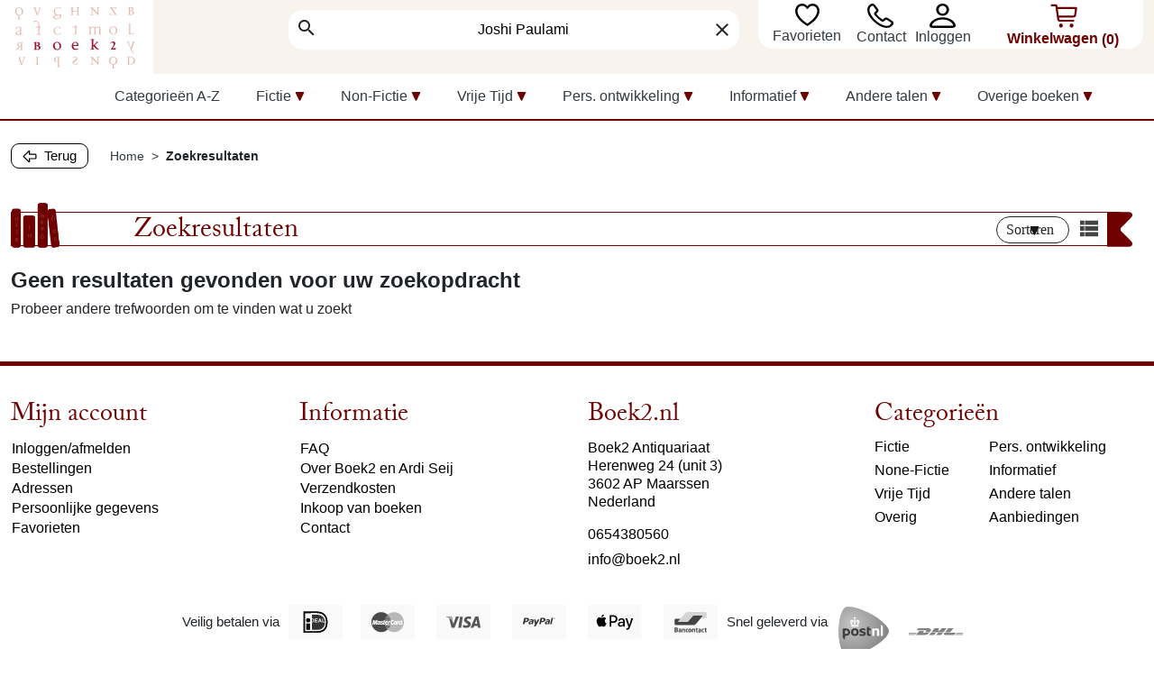

--- FILE ---
content_type: text/html; charset=utf-8
request_url: https://boek2.nl/Zoekopdracht?s=Joshi+Paulami
body_size: 16856
content:
<!doctype html>
<html lang="nl-NL">
  <head>
    
      

  <meta charset="utf-8">
  



<meta name="format-detection" content="telephone=no">
  <meta http-equiv="x-ua-compatible" content="ie=edge" >





  <title>Zoekopdracht</title>
  
  
    
  
  <meta name="description" content="">
  <meta name="keywords" content="">
  
      <meta name="robots" content="noindex">
        <link rel="canonical" href="https://boek2.nl/Zoekopdracht?s=Joshi+Paulami">
    
      
  
  
    <script type="application/ld+json">
  {
    "@context": "https://schema.org",
    "@type": "Organization",
    "name" : "Boek2 Antiquariaat",
    "url" : "https://boek2.nl/",
          "logo": {
        "@type": "ImageObject",
        "url":"https://boek2.nl/img/logo-1683031620.svg"
      }
      }
</script>

<script type="application/ld+json">
  {
    "@context": "https://schema.org",
    "@type": "WebPage",
    "isPartOf": {
      "@type": "WebSite",
      "url":  "https://boek2.nl/",
      "name": "Boek2 Antiquariaat"
    },
    "name": "Zoekopdracht",
    "url":  "https://boek2.nl/Zoekopdracht?s=Joshi+Paulami"
  }
</script>


  <script type="application/ld+json">
    {
      "@context": "https://schema.org",
      "@type": "BreadcrumbList",
      "itemListElement": [
                  {
            "@type": "ListItem",
            "position": 1,
            "name": "Home",
            "item": "https://boek2.nl/"
            },                    {
            "@type": "ListItem",
            "position": 2,
            "name": "Zoekresultaten",
            "item": "https://boek2.nl/Zoekopdracht?s=Joshi+Paulami"
            }          ]
        }
  </script>
  
  
  
<script type="application/ld+json">
  {
    "@context": "https://schema.org",
    "@type": "ItemList",
    "itemListElement": [
        ]
  }
</script>

  
  
    
  

  
    <meta property="og:title" content="Zoekopdracht" />
    <meta property="og:description" content="" />
    <meta property="og:url" content="https://boek2.nl/Zoekopdracht?s=Joshi+Paulami" />
    <meta property="og:site_name" content="Boek2 Antiquariaat" />
    <meta property="og:type" content="website" />    



  <meta name="viewport" content="width=device-width, initial-scale=1">
  <meta name="viewport" content="width=device-width, initial-scale=1.0, maximum-scale=5.0">




  <link rel="icon" type="image/vnd.microsoft.icon" href="https://boek2.nl/img/favicon.ico?1707807181">
  <link rel="shortcut icon" type="image/x-icon" href="https://boek2.nl/img/favicon.ico?1707807181">



    <link rel="stylesheet" href="https://boek2.nl/themes/Boek2/assets/cache/theme-84da02114.css" type="text/css" media="all">




   


  <script type="text/javascript">
        var AdvancedEmailGuardData = {"meta":{"isGDPREnabled":true,"isLegacyOPCEnabled":false,"isLegacyMAModuleEnabled":false,"validationError":null},"settings":{"recaptcha":{"type":"v3","key":"6LcGkTcpAAAAAJ_4nD4wdtn8W0LCTM4VzOvtj8kr","forms":{"contact_us":{"size":"normal","align":"offset","offset":3},"register":{"size":"normal","align":"center","offset":1},"newsletter":{"size":"normal","align":"left","offset":1}},"language":"shop","theme":"light","position":"bottomright","hidden":true,"deferred":true}},"context":{"ps":{"v17":true,"v17pc":true,"v17ch":true,"v16":false,"v161":false,"v15":false},"languageCode":"nl","pageName":"search"},"trans":{"genericError":"Er is een fout opgetreden. Probeer het nog eens."}};
        var comment_tab = "3";
        var favoriteProductsIds = [];
        var favorite_product_count = 0;
        var favorites_added_count = "Dit product is toegevoegd aan je favorieten";
        var favorites_added_count_end = ["person.","people.","people."];
        var fe_active_count = "1";
        var fe_off_list = 0;
        var id_product_active = 0;
        var id_wishlist = 0;
        var lgcomments_products_default_display = "3";
        var lgcomments_products_extra_display = "10";
        var link_add_wishlist = "https:\/\/boek2.nl\/favorites\/?ajax=1&token=b8f11fcd4a182942400f9177335a57cd";
        var module_dir = "\/modules\/lgcomments\/";
        var prestashop = {"cart":{"products":[],"totals":{"total":{"type":"total","label":"Totaal","amount":0,"value":"\u20ac\u00a00,00"},"total_including_tax":{"type":"total","label":"Totaal (incl. btw)","amount":0,"value":"\u20ac\u00a00,00"},"total_excluding_tax":{"type":"total","label":"Totaal (excl. btw)","amount":0,"value":"\u20ac\u00a00,00"}},"subtotals":{"products":{"type":"products","label":"Subtotaal","amount":0,"value":"\u20ac\u00a00,00"},"discounts":null,"shipping":{"type":"shipping","label":"Verzending","amount":0,"value":""},"tax":null},"products_count":0,"summary_string":"0 artikelen","vouchers":{"allowed":1,"added":[]},"discounts":[],"minimalPurchase":0,"minimalPurchaseRequired":""},"currency":{"id":1,"name":"Euro","iso_code":"EUR","iso_code_num":"978","sign":"\u20ac"},"customer":{"lastname":null,"firstname":null,"email":null,"birthday":null,"newsletter":null,"newsletter_date_add":null,"optin":null,"website":null,"company":null,"siret":null,"ape":null,"is_logged":false,"gender":{"type":null,"name":null},"addresses":[]},"language":{"name":"Nederlands (Dutch)","iso_code":"nl","locale":"nl-NL","language_code":"nl-nl","is_rtl":0,"date_format_lite":"d-m-Y","date_format_full":"d-m-Y H:i:s","id":1},"page":{"title":"","canonical":"https:\/\/boek2.nl\/Zoekopdracht?s=Joshi+Paulami","meta":{"title":"Zoekopdracht","description":"","keywords":"","robots":"noindex"},"page_name":"search","body_classes":{"lang-nl":true,"lang-rtl":false,"country-NL":true,"currency-EUR":true,"layout-full-width":true,"page-search":true,"tax-display-enabled":true,"page-customer-account":false},"admin_notifications":[],"password-policy":{"feedbacks":{"0":"Erg zwak","1":"Zwak","2":"gemiddeld","3":"Sterk","4":"Heel sterk","Straight rows of keys are easy to guess":"Rechte rijen toetsen zijn gemakkelijk te raden","Short keyboard patterns are easy to guess":"Korte toetsenbordpatronen zijn gemakkelijk te raden","Use a longer keyboard pattern with more turns":"Gebruik een langer toetsenbordpatroon met meer beurten","Repeats like \"aaa\" are easy to guess":"Herhalingen zoals \"aaa\" zijn gemakkelijk te raden","Repeats like \"abcabcabc\" are only slightly harder to guess than \"abc\"":"Herhalingen zoals \"abcabcabc\" zijn slechts iets moeilijker te raden dan \"abc\"","Sequences like abc or 6543 are easy to guess":"Sequences like \"abc\" or \"6543\" are easy to guess","Recent years are easy to guess":"Recente jaren zijn gemakkelijk te raden","Dates are often easy to guess":"Datums zijn vaak gemakkelijk te raden","This is a top-10 common password":"Dit is een top-10 veelgebruikt wachtwoord","This is a top-100 common password":"Dit is een top-100 veelgebruikt wachtwoord","This is a very common password":"Dit is een veelgebruikt wachtwoord","This is similar to a commonly used password":"Dit is vergelijkbaar met een veelgebruikt wachtwoord","A word by itself is easy to guess":"Een woord op zich is gemakkelijk te raden","Names and surnames by themselves are easy to guess":"Namen en achternamen zijn op zichzelf gemakkelijk te raden","Common names and surnames are easy to guess":"Veelvoorkomende namen en achternamen zijn gemakkelijk te raden","Use a few words, avoid common phrases":"Gebruik een paar woorden, vermijd veelvoorkomende zinnen","No need for symbols, digits, or uppercase letters":"Geen symbolen, cijfers of hoofdletters nodig","Avoid repeated words and characters":"Vermijd herhaalde woorden en tekens","Avoid sequences":"Vermijd reeksen","Avoid recent years":"Vermijd recente jaren","Avoid years that are associated with you":"Vermijd jaren die aan jou zijn gekoppeld","Avoid dates and years that are associated with you":"Vermijd datums en jaren die aan jou zijn gekoppeld","Capitalization doesn't help very much":"Hoofdletters helpen niet veel","All-uppercase is almost as easy to guess as all-lowercase":"Geheel in hoofdletters is bijna net zo gemakkelijk te raden als geheel in kleine letters","Reversed words aren't much harder to guess":"Omgekeerde woorden zijn niet veel moeilijker te raden","Predictable substitutions like '@' instead of 'a' don't help very much":"Predictable substitutions like \"@\" instead of \"a\" don't help very much","Add another word or two. Uncommon words are better.":"Voeg nog een of twee woorden toe. Ongewone woorden zijn beter."}}},"shop":{"name":"Boek2 Antiquariaat","logo":"https:\/\/boek2.nl\/img\/logo-1683031620.svg","stores_icon":"https:\/\/boek2.nl\/img\/logo_stores.png","favicon":"https:\/\/boek2.nl\/img\/favicon.ico"},"core_js_public_path":"\/themes\/","urls":{"base_url":"https:\/\/boek2.nl\/","current_url":"https:\/\/boek2.nl\/Zoekopdracht?s=Joshi+Paulami","shop_domain_url":"https:\/\/boek2.nl","img_ps_url":"https:\/\/boek2.nl\/img\/","img_cat_url":"https:\/\/boek2.nl\/img\/c\/","img_lang_url":"https:\/\/boek2.nl\/img\/l\/","img_prod_url":"https:\/\/boek2.nl\/img\/p\/","img_manu_url":"https:\/\/boek2.nl\/img\/m\/","img_sup_url":"https:\/\/boek2.nl\/img\/su\/","img_ship_url":"https:\/\/boek2.nl\/img\/s\/","img_store_url":"https:\/\/boek2.nl\/img\/st\/","img_col_url":"https:\/\/boek2.nl\/img\/co\/","img_url":"https:\/\/boek2.nl\/themes\/Boek2\/assets\/img\/","css_url":"https:\/\/boek2.nl\/themes\/Boek2\/assets\/css\/","js_url":"https:\/\/boek2.nl\/themes\/Boek2\/assets\/js\/","pic_url":"https:\/\/boek2.nl\/upload\/","theme_assets":"https:\/\/boek2.nl\/themes\/Boek2\/assets\/","pages":{"address":"https:\/\/boek2.nl\/Adres","addresses":"https:\/\/boek2.nl\/Adressen","authentication":"https:\/\/boek2.nl\/Log-in","manufacturer":"https:\/\/boek2.nl\/Fabrikanten","cart":"https:\/\/boek2.nl\/Winkelwagen","category":"https:\/\/boek2.nl\/index.php?controller=category","cms":"https:\/\/boek2.nl\/index.php?controller=cms","contact":"https:\/\/boek2.nl\/contact","discount":"https:\/\/boek2.nl\/Korting","guest_tracking":"https:\/\/boek2.nl\/Gast-volgen","history":"https:\/\/boek2.nl\/Bestelgeschiedenis","identity":"https:\/\/boek2.nl\/Identiteit","index":"https:\/\/boek2.nl\/","my_account":"https:\/\/boek2.nl\/Mijn-account","order_confirmation":"https:\/\/boek2.nl\/Bestelling-bevestiging","order_detail":"https:\/\/boek2.nl\/index.php?controller=order-detail","order_follow":"https:\/\/boek2.nl\/Bestelling-volgen","order":"https:\/\/boek2.nl\/bestelling","order_return":"https:\/\/boek2.nl\/index.php?controller=order-return","order_slip":"https:\/\/boek2.nl\/Bestelbon","pagenotfound":"https:\/\/boek2.nl\/index.php?controller=pagenotfound","password":"https:\/\/boek2.nl\/wachtwoord-resetten","pdf_invoice":"https:\/\/boek2.nl\/index.php?controller=pdf-invoice","pdf_order_return":"https:\/\/boek2.nl\/index.php?controller=pdf-order-return","pdf_order_slip":"https:\/\/boek2.nl\/index.php?controller=pdf-order-slip","prices_drop":"https:\/\/boek2.nl\/aanbiedingen","product":"https:\/\/boek2.nl\/index.php?controller=product","registration":"https:\/\/boek2.nl\/index.php?controller=registration","search":"https:\/\/boek2.nl\/Zoekopdracht","sitemap":"https:\/\/boek2.nl\/sitemap","stores":"https:\/\/boek2.nl\/Winkels","supplier":"https:\/\/boek2.nl\/Leveranciers","brands":"https:\/\/boek2.nl\/Fabrikanten","register":"https:\/\/boek2.nl\/index.php?controller=registration","order_login":"https:\/\/boek2.nl\/bestelling?login=1"},"alternative_langs":[],"actions":{"logout":"https:\/\/boek2.nl\/?mylogout="},"no_picture_image":{"bySize":{"small_default":{"url":"https:\/\/boek2.nl\/img\/p\/nl-default-small_default.jpg","width":98,"height":98},"default_xs":{"url":"https:\/\/boek2.nl\/img\/p\/nl-default-default_xs.jpg","width":120,"height":120},"cart_default":{"url":"https:\/\/boek2.nl\/img\/p\/nl-default-cart_default.jpg","width":125,"height":125},"default_s":{"url":"https:\/\/boek2.nl\/img\/p\/nl-default-default_s.jpg","width":160,"height":160},"default_m":{"url":"https:\/\/boek2.nl\/img\/p\/nl-default-default_m.jpg","width":200,"height":200},"product_main":{"url":"https:\/\/boek2.nl\/img\/p\/nl-default-product_main.jpg","width":235,"height":176},"productBlock":{"url":"https:\/\/boek2.nl\/img\/p\/nl-default-productBlock.jpg","width":235,"height":176},"home_default":{"url":"https:\/\/boek2.nl\/img\/p\/nl-default-home_default.jpg","width":250,"height":250},"default_md":{"url":"https:\/\/boek2.nl\/img\/p\/nl-default-default_md.jpg","width":320,"height":320},"default_xl":{"url":"https:\/\/boek2.nl\/img\/p\/nl-default-default_xl.jpg","width":400,"height":400},"medium_default":{"url":"https:\/\/boek2.nl\/img\/p\/nl-default-medium_default.jpg","width":452,"height":452},"productpagina_image":{"url":"https:\/\/boek2.nl\/img\/p\/nl-default-productpagina_image.jpg","width":568,"height":426},"large_default":{"url":"https:\/\/boek2.nl\/img\/p\/nl-default-large_default.jpg","width":800,"height":800},"product_main_2x":{"url":"https:\/\/boek2.nl\/img\/p\/nl-default-product_main_2x.jpg","width":1440,"height":1440}},"small":{"url":"https:\/\/boek2.nl\/img\/p\/nl-default-small_default.jpg","width":98,"height":98},"medium":{"url":"https:\/\/boek2.nl\/img\/p\/nl-default-home_default.jpg","width":250,"height":250},"large":{"url":"https:\/\/boek2.nl\/img\/p\/nl-default-product_main_2x.jpg","width":1440,"height":1440},"legend":""}},"configuration":{"display_taxes_label":true,"display_prices_tax_incl":false,"is_catalog":false,"show_prices":true,"opt_in":{"partner":false},"quantity_discount":{"type":"discount","label":"Eenheidskorting"},"voucher_enabled":1,"return_enabled":0},"field_required":[],"breadcrumb":{"links":[{"title":"Home","url":"https:\/\/boek2.nl\/"},{"title":"Zoekresultaten","url":"https:\/\/boek2.nl\/Zoekopdracht?s=Joshi+Paulami"}],"count":2},"link":{"protocol_link":"https:\/\/","protocol_content":"https:\/\/"},"time":1765650615,"static_token":"b8f11fcd4a182942400f9177335a57cd","token":"3849f097b32e1a229c7ff194554b1f7b","debug":false};
        var psr_icon_color = "#F19D76";
        var review_controller_link = "https:\/\/boek2.nl\/module\/lgcomments\/reviews";
        var review_controller_name = "index.php?controller=module-lgcomments-reviews";
        var send_successfull_msg = "De beoordeling is correct verzonden.";
        var sliderblocks = 4;
        var star_color = "yellow";
        var star_style = "plain";
        var text_added_favorite = "Product toegevoegd";
        var text_copied_favorite = "Link gekopieerd";
        var text_removed_favorite = "Het product is verwijderd\n";
        var wishlist_controller_list = "https:\/\/boek2.nl\/module\/favoriteeasy\/wishlistList?ajax=1&token=b8f11fcd4a182942400f9177335a57cd";
        var wishlist_controller_list_add = "https:\/\/boek2.nl\/module\/favoriteeasy\/wishlistList?ajax=1&action=add&token=b8f11fcd4a182942400f9177335a57cd";
        var wishlist_controller_list_change = "https:\/\/boek2.nl\/module\/favoriteeasy\/wishlistList?ajax=1&action=change&token=b8f11fcd4a182942400f9177335a57cd";
        var wishlist_controller_list_delete = "https:\/\/boek2.nl\/module\/favoriteeasy\/wishlistList?ajax=1&action=delete&token=b8f11fcd4a182942400f9177335a57cd";
        var wishlist_controller_list_rename = "https:\/\/boek2.nl\/module\/favoriteeasy\/wishlistList?ajax=1&action=rename&token=b8f11fcd4a182942400f9177335a57cd";
      </script>




    <script async src="https://www.googletagmanager.com/gtag/js?id=G-8BDNTP12Y7"></script>
  <script>
    window.dataLayer = window.dataLayer || [];
    function gtag(){dataLayer.push(arguments);}
    gtag('js', new Date());
    gtag(
      'config',
      'G-8BDNTP12Y7',
      {
        'debug_mode':false
                              }
    );
  </script>

 



    
  </head>

  <body id="search" class="lang-nl country-nl currency-eur layout-full-width page-search tax-display-enabled">
    
      
    

    
          

    <header id="header" class="header">
      
        



  <div class="header-bottom sticky">
  
  
	<div  class="container header-bottom">
	  <div class="row align-items   header-bottom__row col-12" >
		<div class="col-auto order-xl-1 me-auto logo-wrapper">
		  <div class="logo-container">
		  								  	
  <a class="navbar-brand d-block" href="https://boek2.nl/">
    <img
      class="logo img-fluid"
      src="https://boek2.nl/img/logo-1683031620.svg"
      alt="Boek2 Antiquariaat"
      width=""
      height=""
    >
  </a>

						  			  </div>
		</div>
		  
		<div class="d-none d-md-flex order-2 col-md-6 col-lg-4 col-xl-5 col-sm-3 ms-auto ds-search" >
		    <div id="search_widget" class="search-widgets js-search-widget" data-search-controller-url="//boek2.nl/Zoekopdracht">
    <form method="get" action="//boek2.nl/Zoekopdracht" > 
      <input class="search " type="hidden" name="controller" value="search">
      <i class="material-icons search" aria-hidden="true">search</i>
      <input class="js-search-input text-center"  type="text" name="s" value="Joshi Paulami" placeholder="Zoeken naar titels, auteur, ISBN, trefwoord">
      <i class="material-icons clear d-inline" aria-hidden="true">clear</i>
    </form>
  </div>

		</div> 
		<div class="order-2 ms-auto ms-sm-0 col-6 col-sm-4 col-md-3 col-lg-5 col-xl-4 d-flex navmenu justify-content-center pt-1"> 
			<div id="_desktop_wishlist" class="mb-1 mb-sm-2 mb-lg-1 ps-md-0 ps-xl-3"> 
<div class="wishlist_easy mb-1 mb-lg-0" data-left-wishlist-trigger>
     <img class="material-icons icon ms-sm-0 ms-lg-4 mb-lg-0" src="https://boek2.nl/themes/Boek2/assets//img-dist/heart.svg" alt=""/>
          <a href="#" class="d-none d-lg-inline">
          Favorieten&nbsp;
    </a>
</div>
</div>

<div id="contact" class="mx-3 mx-lg-1"> 
	<div id="contact-link"  class="row m-xxl-0 ps-xl-2">
		<a href="https://boek2.nl/contact" class="px-1 pe-sm-2 ">
			<img class="icon ms-lg-3 mt-1 mt-lg-0 " src="/themes/Boek2/assets/img-dist/contact-icon.svg" alt=""/>
	  	</a>
	  	<a class="d-none d-lg-inline ps-2"href="https://boek2.nl/contact">Contact</a>
	</div>
</div>
<div id="_desktop_user_info">
  <div class="user-info ps-xl-3">
    
      <div class="header-block row login me-lg-3">  
      <a
        href="https://boek2.nl/Log-in?back=https%3A%2F%2Fboek2.nl%2FZoekopdracht%3Fs%3DJoshi%2BPaulami"
        title="Inloggen voor uw klantaccount"
        class="header-block__action-btn p-0"
        rel="nofollow"
        role="button">
        
        <img class="icon mx-2 ms-lg-3 mt-1 mt-lg-0" src="/themes/Boek2/assets/img-dist/login-icon.svg" alt=""/>
      </a>   
    

        <a
          href="https://boek2.nl/Log-in?back=https%3A%2F%2Fboek2.nl%2FZoekopdracht%3Fs%3DJoshi%2BPaulami"
          title="Inloggen voor uw klantaccount"
          class="header-block__action-btn"
          rel="nofollow"
          role="button">
          
          <span class="d-none d-lg-inline header-block__title">Inloggen</span>
        </a>
      </div>
   
      </div>
</div>
<div id="desktop_cart" class="me-4">
 
  <div class="header-block blockcart cart-preview row ps-2 ms-xl-3 inactive" data-refresh-url="//boek2.nl/module/ps_shoppingcart/ajax">
  <a class="header-block__action-btn p-0" rel="nofollow" href="//boek2.nl/Winkelwagen?action=show">
  <img class="material-icons header-block__icon icon ms-1 ms-sm-3 ms-lg-5 mt-1 mt-lg-0" src="/themes/Boek2/assets/img-dist/cart-red.svg" alt=""/>
  </a>
   
     	   <span class="header-block__action-btn">
	 	 
	 <span class="header-block__title d-none d-lg-inline">Winkelwagen</span>
	 <span class="header-block__badge m-0">(0)</span>
	 
	       </span>
      </div>
</div>

 
		</div>  
	  </div>

	   	<div class="ets_mm_megamenu
		 
		 show_icon_in_mobile 
		  
		transition_slide   
		transition_floating 
		 
		sticky_disabled 
		 
		ets-dir-ltr		hook-custom		single_layout		 disable_sticky_mobile 		 hover 		"
		data-bggray="bg_gray"
		>
		<div class="ets_mm_megamenu_content mt-sm-5 mt-md-3 mt-xl-5 mt-xxl-0 ">
			<div class="container">
				<div class="ets_mm_megamenu_content_content">
					<div class="ybc-menu-toggle ybc-menu-btn closed pe-2 pe-sm-5 col-auto text-end  ">
						<span class="ybc-menu-button-toggle_icon">
							<i class="icon-bar"></i>
							<i class="icon-bar"></i>
							<i class="icon-bar me-2"></i>
							Menu
						</span>
				 
					</div>
					    <ul class="mm_menus_ul ms-auto me-5  clicktext_show_submenu ">
        <li class="close_menu">
            <div class="pull-left">
                <span class="mm_menus_back">
                    <i class="icon-bar"></i>
                    <i class="icon-bar"></i>
                    <i class="icon-bar"></i>
                </span>
                Menu
            </div>
            <div class="pull-right">
                <span class="mm_menus_back_icon"></span>
                Terug
            </div>
        </li>
                    <li class="mm_menus_li mm_sub_align_full hover "
                >
                <a class="ets_mm_url " 				        													href="https://boek2.nl/sitemap"
						                        style="font-size:16px;">
                    <span class="mm_menu_content_title">
                                                Categorieën A-Z
                                                                    </span>
                </a>
                                                                                                    </li>
                    <li class="mm_menus_li mm_sub_align_full mm_has_sub hover "
                >
                <a class="ets_mm_url " 				        													href="https://boek2.nl/3483-fictie"
						                        style="font-size:16px;">
                    <span class="mm_menu_content_title">
                                                Fictie
                        <span class="arrow_down ms-1"></span>                                            </span>
                </a>
                                                    <span class="arrow closed"></span>                                            <ul class="mm_columns_ul"
                            style=" width:100%; font-size:14px;">
                                                            <li class="mm_columns_li column_size_12  mm_has_sub">
                                                                            <ul class="mm_blocks_ul">
                                                                                            <li data-id-block="1" class="mm_blocks_li">
                                                        
	<div class="ets_mm_block mm_block_type_category ">
		<span  style="font-size:16px"><a href="https://boek2.nl/3483-fictie"  style="font-size:16px">Bekijk alles in Fictie</a></span>
		<div class="ets_mm_block_content">        
								<ul class="ets_mm_categories">
					<li class="">
				<a class="ets_mm_url" href="https://boek2.nl/3375-essays">Essays</a>
							</li>
					<li class="has-sub first">
				<a class="ets_mm_url" href="https://boek2.nl/3509-kinderboeken">Kinderboeken</a>
									<img class="arrow closed" src="/themes/Boek2/assets/img-dist/red-arrow-down.svg" alt="dropdown"/>
						<ul class="ets_mm_categories">
					<li class="">
				<a class="ets_mm_url" href="https://boek2.nl/3357-cartoon-strips">Cartoon Strips</a>
							</li>
					<li class="">
				<a class="ets_mm_url" href="https://boek2.nl/3343-comic">Comic</a>
							</li>
					<li class="">
				<a class="ets_mm_url" href="https://boek2.nl/3317-kinder-jeugdboeken">Kinder / Jeugdboeken</a>
							</li>
					<li class="">
				<a class="ets_mm_url" href="https://boek2.nl/3327-sprookjes">Sprookjes</a>
							</li>
					<li class="">
				<a class="ets_mm_url" href="https://boek2.nl/3390-stripverhalen">Stripverhalen</a>
							</li>
			</ul>

							</li>
					<li class="has-sub first">
				<a class="ets_mm_url" href="https://boek2.nl/3508-literatuur-roman">Literatuur / Roman</a>
									<img class="arrow closed" src="/themes/Boek2/assets/img-dist/red-arrow-down.svg" alt="dropdown"/>
						<ul class="ets_mm_categories">
					<li class="">
				<a class="ets_mm_url" href="https://boek2.nl/3412-bloemlezing">Bloemlezing</a>
							</li>
					<li class="">
				<a class="ets_mm_url" href="https://boek2.nl/3479-grote-letterboeken">Grote Letterboeken</a>
							</li>
					<li class="">
				<a class="ets_mm_url" href="https://boek2.nl/3404-humor">Humor</a>
							</li>
					<li class="">
				<a class="ets_mm_url" href="https://boek2.nl/3311-literatuur">Literatuur</a>
							</li>
					<li class="">
				<a class="ets_mm_url" href="https://boek2.nl/3458-luisterboek">Luisterboek</a>
							</li>
					<li class="">
				<a class="ets_mm_url" href="https://boek2.nl/3449-novellen">Novellen</a>
							</li>
					<li class="">
				<a class="ets_mm_url" href="https://boek2.nl/3326-romans">Romans</a>
							</li>
					<li class="">
				<a class="ets_mm_url" href="https://boek2.nl/3437-russische-schrijvers">Russische schrijvers</a>
							</li>
					<li class="">
				<a class="ets_mm_url" href="https://boek2.nl/3346-verhalen">Verhalen</a>
							</li>
					<li class="">
				<a class="ets_mm_url" href="https://boek2.nl/3407-vertaalde-literatuur">Vertaalde Literatuur</a>
							</li>
					<li class="">
				<a class="ets_mm_url" href="https://boek2.nl/3380-verzameld-werk">Verzameld Werk</a>
							</li>
			</ul>

							</li>
					<li class="has-sub first">
				<a class="ets_mm_url" href="https://boek2.nl/3510-literatuur-wetenschappen">Literatuur Wetenschappen</a>
									<img class="arrow closed" src="/themes/Boek2/assets/img-dist/red-arrow-down.svg" alt="dropdown"/>
						<ul class="ets_mm_categories">
					<li class="">
				<a class="ets_mm_url" href="https://boek2.nl/3427-klassieke-oudheid">Klassieke Oudheid</a>
							</li>
					<li class="">
				<a class="ets_mm_url" href="https://boek2.nl/3470-klassieke-talen">Klassieke Talen</a>
							</li>
					<li class="">
				<a class="ets_mm_url" href="https://boek2.nl/3424-literair-tijdschrift">Literair Tijdschrift</a>
							</li>
					<li class="">
				<a class="ets_mm_url" href="https://boek2.nl/3347-literatuur-wetenschappen">Literatuur Wetenschappen</a>
							</li>
					<li class="">
				<a class="ets_mm_url" href="https://boek2.nl/3356-taalwetenschappen">Taalwetenschappen</a>
							</li>
			</ul>

							</li>
					<li class="">
				<a class="ets_mm_url" href="https://boek2.nl/3324-poezie-bundels-tweedehands-voordelig">Poezie Bundels</a>
							</li>
					<li class="has-sub first">
				<a class="ets_mm_url" href="https://boek2.nl/3493-spannende-boeken">Spannende boeken</a>
									<img class="arrow closed" src="/themes/Boek2/assets/img-dist/red-arrow-down.svg" alt="dropdown"/>
						<ul class="ets_mm_categories">
					<li class="">
				<a class="ets_mm_url" href="https://boek2.nl/3406-detectives">Detectives</a>
							</li>
					<li class="">
				<a class="ets_mm_url" href="https://boek2.nl/3399-misdaad">Misdaad</a>
							</li>
					<li class="">
				<a class="ets_mm_url" href="https://boek2.nl/3377-science-fiction-fantasy">Science-Fiction / Fantasy</a>
							</li>
					<li class="">
				<a class="ets_mm_url" href="https://boek2.nl/3387-thrillers">Thrillers</a>
							</li>
			</ul>

							</li>
			</ul>
					</div>
	</div>
	<div class="clearfix"></div>









                                                </li>
                                                                                    </ul>
                                                                    </li>
                                                    </ul>
                                                </li>
                    <li class="mm_menus_li mm_sub_align_full mm_has_sub hover "
                >
                <a class="ets_mm_url " 				        													href="https://boek2.nl/3484-non-fictie"
						                        style="font-size:16px;">
                    <span class="mm_menu_content_title">
                                                Non-Fictie
                        <span class="arrow_down ms-1"></span>                                            </span>
                </a>
                                                    <span class="arrow closed"></span>                                            <ul class="mm_columns_ul"
                            style=" width:100%; font-size:14px;">
                                                            <li class="mm_columns_li column_size_12  mm_has_sub">
                                                                            <ul class="mm_blocks_ul">
                                                                                            <li data-id-block="2" class="mm_blocks_li">
                                                        
	<div class="ets_mm_block mm_block_type_category ">
		<span  style="font-size:16px"><a href="https://boek2.nl/3484-non-fictie"  style="font-size:16px">Bekijk alles in Non-Fictie</a></span>
		<div class="ets_mm_block_content">        
								<ul class="ets_mm_categories">
					<li class="has-sub first">
				<a class="ets_mm_url" href="https://boek2.nl/3506-aardrijkskunde">Aardrijkskunde</a>
									<img class="arrow closed" src="/themes/Boek2/assets/img-dist/red-arrow-down.svg" alt="dropdown"/>
						<ul class="ets_mm_categories">
					<li class="">
				<a class="ets_mm_url" href="https://boek2.nl/3370-aardrijkskunde-algemeen">Aardrijkskunde algemeen</a>
							</li>
					<li class="">
				<a class="ets_mm_url" href="https://boek2.nl/3434-archeologie">Archeologie</a>
							</li>
					<li class="">
				<a class="ets_mm_url" href="https://boek2.nl/3515-boeken-over-amsterdam">Boeken over Amsterdam</a>
							</li>
					<li class="">
				<a class="ets_mm_url" href="https://boek2.nl/3339-flora-fauna">Flora / Fauna</a>
							</li>
					<li class="">
				<a class="ets_mm_url" href="https://boek2.nl/3464-landbouw">Landbouw</a>
							</li>
					<li class="">
				<a class="ets_mm_url" href="https://boek2.nl/3438-steden">Steden</a>
							</li>
					<li class="">
				<a class="ets_mm_url" href="https://boek2.nl/3457-topografie">Topografie</a>
							</li>
			</ul>

							</li>
					<li class="">
				<a class="ets_mm_url" href="https://boek2.nl/3319-boeken-over-utrecht">Boeken over Utrecht</a>
							</li>
					<li class="has-sub first">
				<a class="ets_mm_url" href="https://boek2.nl/3503-geschiedenis-en-maatschappij">Geschiedenis en Maatschappij</a>
									<img class="arrow closed" src="/themes/Boek2/assets/img-dist/red-arrow-down.svg" alt="dropdown"/>
						<ul class="ets_mm_categories">
					<li class="">
				<a class="ets_mm_url" href="https://boek2.nl/3335-cultuur">Cultuur</a>
							</li>
					<li class="">
				<a class="ets_mm_url" href="https://boek2.nl/3516-eerste-wereldoorlog">Eerste Wereldoorlog</a>
							</li>
					<li class="">
				<a class="ets_mm_url" href="https://boek2.nl/3384-gedenkboeken">Gedenkboeken</a>
							</li>
					<li class="">
				<a class="ets_mm_url" href="https://boek2.nl/3462-genealogie">Genealogie</a>
							</li>
					<li class="">
				<a class="ets_mm_url" href="https://boek2.nl/3315-geschiedenis">Geschiedenis</a>
							</li>
					<li class="">
				<a class="ets_mm_url" href="https://boek2.nl/3436-islam">Islam</a>
							</li>
					<li class="">
				<a class="ets_mm_url" href="https://boek2.nl/3442-judaica">Judaica</a>
							</li>
					<li class="">
				<a class="ets_mm_url" href="https://boek2.nl/3350-koninklijk-huis">Koninklijk Huis</a>
							</li>
					<li class="">
				<a class="ets_mm_url" href="https://boek2.nl/3354-maatschappij">Maatschappij</a>
							</li>
					<li class="">
				<a class="ets_mm_url" href="https://boek2.nl/3364-midden-oosten">Midden-Oosten</a>
							</li>
					<li class="">
				<a class="ets_mm_url" href="https://boek2.nl/3393-nederland">Nederland</a>
							</li>
					<li class="">
				<a class="ets_mm_url" href="https://boek2.nl/3358-nederlandsch-indie">Nederlandsch-Indie</a>
							</li>
					<li class="">
				<a class="ets_mm_url" href="https://boek2.nl/3361-oorlog">Oorlog</a>
							</li>
					<li class="">
				<a class="ets_mm_url" href="https://boek2.nl/3321-politiek">Politiek</a>
							</li>
			</ul>

							</li>
					<li class="has-sub first">
				<a class="ets_mm_url" href="https://boek2.nl/3507-kunst-bouwkunst">Kunst / Bouwkunst</a>
									<img class="arrow closed" src="/themes/Boek2/assets/img-dist/red-arrow-down.svg" alt="dropdown"/>
						<ul class="ets_mm_categories">
					<li class="">
				<a class="ets_mm_url" href="https://boek2.nl/3394-architectuur-design">Architectuur / Design</a>
							</li>
					<li class="">
				<a class="ets_mm_url" href="https://boek2.nl/3374-bouwkunstbouwkunde">Bouwkunst/bouwkunde</a>
							</li>
					<li class="">
				<a class="ets_mm_url" href="https://boek2.nl/3312-kunst-antiek">Kunst / Antiek</a>
							</li>
					<li class="">
				<a class="ets_mm_url" href="https://boek2.nl/3473-moderne-kunst">Moderne kunst</a>
							</li>
					<li class="">
				<a class="ets_mm_url" href="https://boek2.nl/3398-monografie">Monografie</a>
							</li>
					<li class="">
				<a class="ets_mm_url" href="https://boek2.nl/3352-schilderkunst">Schilderkunst</a>
							</li>
					<li class="">
				<a class="ets_mm_url" href="https://boek2.nl/3428-toegepaste-kunst">Toegepaste Kunst</a>
							</li>
			</ul>

							</li>
					<li class="has-sub first">
				<a class="ets_mm_url" href="https://boek2.nl/3505-levensverhalen">Levensverhalen</a>
									<img class="arrow closed" src="/themes/Boek2/assets/img-dist/red-arrow-down.svg" alt="dropdown"/>
						<ul class="ets_mm_categories">
					<li class="">
				<a class="ets_mm_url" href="https://boek2.nl/3401-autobiografie">Autobiografie</a>
							</li>
					<li class="">
				<a class="ets_mm_url" href="https://boek2.nl/3328-biografie">Biografie</a>
							</li>
					<li class="">
				<a class="ets_mm_url" href="https://boek2.nl/3429-briefwisseling">Briefwisseling</a>
							</li>
					<li class="">
				<a class="ets_mm_url" href="https://boek2.nl/3413-columns">Columns</a>
							</li>
					<li class="">
				<a class="ets_mm_url" href="https://boek2.nl/3410-dagboek">Dagboek</a>
							</li>
					<li class="">
				<a class="ets_mm_url" href="https://boek2.nl/3422-interviews">Interviews</a>
							</li>
					<li class="">
				<a class="ets_mm_url" href="https://boek2.nl/3477-memoires">Memoires</a>
							</li>
					<li class="">
				<a class="ets_mm_url" href="https://boek2.nl/3453-prive-domein">Prive Domein</a>
							</li>
					<li class="">
				<a class="ets_mm_url" href="https://boek2.nl/3440-redevoeringen">Redevoeringen</a>
							</li>
			</ul>

							</li>
					<li class="has-sub first">
				<a class="ets_mm_url" href="https://boek2.nl/3504-wetenschap-en-techniek-boeken">Wetenschap en Techniek</a>
									<img class="arrow closed" src="/themes/Boek2/assets/img-dist/red-arrow-down.svg" alt="dropdown"/>
						<ul class="ets_mm_categories">
					<li class="">
				<a class="ets_mm_url" href="https://boek2.nl/3418-antropologie">Antropologie</a>
							</li>
					<li class="">
				<a class="ets_mm_url" href="https://boek2.nl/3369-biologie">Biologie</a>
							</li>
					<li class="">
				<a class="ets_mm_url" href="https://boek2.nl/3351-economie">Economie</a>
							</li>
					<li class="">
				<a class="ets_mm_url" href="https://boek2.nl/3365-sociale-wetenschappen">Sociale Wetenschappen</a>
							</li>
					<li class="">
				<a class="ets_mm_url" href="https://boek2.nl/3337-wetenschap-en-techniek-algemeen">Wetenschap en Techniek algemeen</a>
							</li>
					<li class="">
				<a class="ets_mm_url" href="https://boek2.nl/3362-wiskunde-boeken">Wiskunde</a>
							</li>
			</ul>

							</li>
			</ul>
					</div>
	</div>
	<div class="clearfix"></div>









                                                </li>
                                                                                    </ul>
                                                                    </li>
                                                    </ul>
                                                </li>
                    <li class="mm_menus_li mm_sub_align_full mm_has_sub hover "
                >
                <a class="ets_mm_url " 				        													href="https://boek2.nl/3485-vrije-tijd"
						                        style="font-size:16px;">
                    <span class="mm_menu_content_title">
                                                Vrije Tijd
                        <span class="arrow_down ms-1"></span>                                            </span>
                </a>
                                                    <span class="arrow closed"></span>                                            <ul class="mm_columns_ul"
                            style=" width:100%; font-size:14px;">
                                                            <li class="mm_columns_li column_size_12  mm_has_sub">
                                                                            <ul class="mm_blocks_ul">
                                                                                            <li data-id-block="3" class="mm_blocks_li">
                                                        
	<div class="ets_mm_block mm_block_type_category ">
		<span  style="font-size:16px"><a href="https://boek2.nl/3485-vrije-tijd"  style="font-size:16px">Bekijk alles in Vrije Tijd</a></span>
		<div class="ets_mm_block_content">        
								<ul class="ets_mm_categories">
					<li class="has-sub first">
				<a class="ets_mm_url" href="https://boek2.nl/3500-fotografie-en-erotiek">Fotografie en erotiek</a>
									<img class="arrow closed" src="/themes/Boek2/assets/img-dist/red-arrow-down.svg" alt="dropdown"/>
						<ul class="ets_mm_categories">
					<li class="">
				<a class="ets_mm_url" href="https://boek2.nl/3423-erotiek">Erotiek</a>
							</li>
					<li class="">
				<a class="ets_mm_url" href="https://boek2.nl/3476-erotische-strips">Erotische Strips</a>
							</li>
					<li class="">
				<a class="ets_mm_url" href="https://boek2.nl/3373-fotoboeken-fotografie">Fotoboeken / Fotografie</a>
							</li>
					<li class="">
				<a class="ets_mm_url" href="https://boek2.nl/3481-originele-persfoto">Originele Persfoto</a>
							</li>
					<li class="">
				<a class="ets_mm_url" href="https://boek2.nl/3466-strips-voor-volwassenen">Strips voor volwassenen</a>
							</li>
			</ul>

							</li>
					<li class="has-sub first">
				<a class="ets_mm_url" href="https://boek2.nl/3499-hobby-en-verzamelen">Hobby en Verzamelen</a>
									<img class="arrow closed" src="/themes/Boek2/assets/img-dist/red-arrow-down.svg" alt="dropdown"/>
						<ul class="ets_mm_categories">
					<li class="">
				<a class="ets_mm_url" href="https://boek2.nl/3461-ansichtkaarten">Ansichtkaarten</a>
							</li>
					<li class="">
				<a class="ets_mm_url" href="https://boek2.nl/3376-boeken-over-boeken">Boeken over boeken</a>
							</li>
					<li class="">
				<a class="ets_mm_url" href="https://boek2.nl/3367-boeken-over-kantklossen">Boeken over Kantklossen</a>
							</li>
					<li class="">
				<a class="ets_mm_url" href="https://boek2.nl/3416-facsimile-uitgaven">Facsimile uitgaven</a>
							</li>
					<li class="">
				<a class="ets_mm_url" href="https://boek2.nl/3432-geillustreerde-boeken">Geillustreerde boeken</a>
							</li>
					<li class="">
				<a class="ets_mm_url" href="https://boek2.nl/3371-gesigneerde-boeken">Gesigneerde Boeken</a>
							</li>
					<li class="">
				<a class="ets_mm_url" href="https://boek2.nl/3329-hobbyboeken-algemeen">Hobbyboeken algemeen</a>
							</li>
					<li class="">
				<a class="ets_mm_url" href="https://boek2.nl/3379-miniatuur-boekjes">Miniatuur Boekjes</a>
							</li>
					<li class="">
				<a class="ets_mm_url" href="https://boek2.nl/3448-mode-boeken">Mode-boeken</a>
							</li>
					<li class="">
				<a class="ets_mm_url" href="https://boek2.nl/3411-plaatjesboeken">Plaatjesboeken</a>
							</li>
			</ul>

							</li>
					<li class="has-sub first">
				<a class="ets_mm_url" href="https://boek2.nl/3495-koken-en-reizen">Koken en reizen</a>
									<img class="arrow closed" src="/themes/Boek2/assets/img-dist/red-arrow-down.svg" alt="dropdown"/>
						<ul class="ets_mm_categories">
					<li class="">
				<a class="ets_mm_url" href="https://boek2.nl/3425-boeken-over-reizen">Boeken over Reizen</a>
							</li>
					<li class="">
				<a class="ets_mm_url" href="https://boek2.nl/3460-culinaire-boeken">Culinaire boeken</a>
							</li>
					<li class="">
				<a class="ets_mm_url" href="https://boek2.nl/3313-kookboeken">Kookboeken</a>
							</li>
					<li class="">
				<a class="ets_mm_url" href="https://boek2.nl/3323-reisgidsen">Reisgidsen</a>
							</li>
					<li class="">
				<a class="ets_mm_url" href="https://boek2.nl/3322-reisverhalen">Reisverhalen</a>
							</li>
			</ul>

							</li>
					<li class="has-sub first">
				<a class="ets_mm_url" href="https://boek2.nl/3494-muziek-film-en-theaterboeken">Muziek - Film en Theaterboeken</a>
									<img class="arrow closed" src="/themes/Boek2/assets/img-dist/red-arrow-down.svg" alt="dropdown"/>
						<ul class="ets_mm_categories">
					<li class="">
				<a class="ets_mm_url" href="https://boek2.nl/3403-bladmuziek">Bladmuziek</a>
							</li>
					<li class="">
				<a class="ets_mm_url" href="https://boek2.nl/3443-boeken-over-audio">Boeken over Audio</a>
							</li>
					<li class="">
				<a class="ets_mm_url" href="https://boek2.nl/3417-boeken-over-jazz-muziek">Boeken over Jazz-muziek</a>
							</li>
					<li class="">
				<a class="ets_mm_url" href="https://boek2.nl/3450-boeken-over-liedjes">Boeken over Liedjes</a>
							</li>
					<li class="">
				<a class="ets_mm_url" href="https://boek2.nl/3372-cd-dvd">CD / DVD</a>
							</li>
					<li class="">
				<a class="ets_mm_url" href="https://boek2.nl/3389-dvd">DVD</a>
							</li>
					<li class="">
				<a class="ets_mm_url" href="https://boek2.nl/3445-klassieke-muziek-cd-s">Klassieke Muziek CD-s</a>
							</li>
					<li class="">
				<a class="ets_mm_url" href="https://boek2.nl/3345-muziekboeken">Muziekboeken</a>
							</li>
					<li class="">
				<a class="ets_mm_url" href="https://boek2.nl/3405-televisie-en-film-boeken">Televisie en Film boeken</a>
							</li>
					<li class="">
				<a class="ets_mm_url" href="https://boek2.nl/3353-toneel-theater-cabaret-tv-filmboeken">Toneel Theater Cabaret TV Filmboeken</a>
							</li>
			</ul>

							</li>
					<li class="has-sub first">
				<a class="ets_mm_url" href="https://boek2.nl/3501-sport-denksport">Sport / Denksport</a>
									<img class="arrow closed" src="/themes/Boek2/assets/img-dist/red-arrow-down.svg" alt="dropdown"/>
						<ul class="ets_mm_categories">
					<li class="">
				<a class="ets_mm_url" href="https://boek2.nl/3517-bergsport">Bergsport</a>
							</li>
					<li class="">
				<a class="ets_mm_url" href="https://boek2.nl/3514-bridge">Bridge</a>
							</li>
					<li class="">
				<a class="ets_mm_url" href="https://boek2.nl/3463-denksport">Denksport</a>
							</li>
					<li class="">
				<a class="ets_mm_url" href="https://boek2.nl/3420-schaken">Schaken</a>
							</li>
					<li class="">
				<a class="ets_mm_url" href="https://boek2.nl/3368-sport">Sport</a>
							</li>
			</ul>

							</li>
					<li class="has-sub first">
				<a class="ets_mm_url" href="https://boek2.nl/3502-transport-en-vervoerboeken">Transport en vervoerboeken</a>
									<img class="arrow closed" src="/themes/Boek2/assets/img-dist/red-arrow-down.svg" alt="dropdown"/>
						<ul class="ets_mm_categories">
					<li class="">
				<a class="ets_mm_url" href="https://boek2.nl/3459-auto">Auto</a>
							</li>
					<li class="">
				<a class="ets_mm_url" href="https://boek2.nl/3414-auto-s">Auto&#039;s</a>
							</li>
					<li class="">
				<a class="ets_mm_url" href="https://boek2.nl/3383-luchtvaart">Luchtvaart</a>
							</li>
					<li class="">
				<a class="ets_mm_url" href="https://boek2.nl/3318-scheepvaartboeken">Scheepvaartboeken</a>
							</li>
					<li class="">
				<a class="ets_mm_url" href="https://boek2.nl/3408-transport-en-vervoer-algemeen">Transport en Vervoer algemeen</a>
							</li>
					<li class="">
				<a class="ets_mm_url" href="https://boek2.nl/3446-treinen">Treinen</a>
							</li>
			</ul>

							</li>
			</ul>
					</div>
	</div>
	<div class="clearfix"></div>









                                                </li>
                                                                                    </ul>
                                                                    </li>
                                                    </ul>
                                                </li>
                    <li class="mm_menus_li mm_sub_align_full mm_has_sub hover "
                >
                <a class="ets_mm_url " 				        													href="https://boek2.nl/3486-pers-ontwikkeling"
						                        style="font-size:16px;">
                    <span class="mm_menu_content_title">
                                                Pers. ontwikkeling
                        <span class="arrow_down ms-1"></span>                                            </span>
                </a>
                                                    <span class="arrow closed"></span>                                            <ul class="mm_columns_ul"
                            style=" width:100%; font-size:14px;">
                                                            <li class="mm_columns_li column_size_12  mm_has_sub">
                                                                            <ul class="mm_blocks_ul">
                                                                                            <li data-id-block="4" class="mm_blocks_li">
                                                        
	<div class="ets_mm_block mm_block_type_category ">
		<span  style="font-size:16px"><a href="https://boek2.nl/3486-pers-ontwikkeling"  style="font-size:16px">Bekijk alles in Pers. ontwikkeling</a></span>
		<div class="ets_mm_block_content">        
								<ul class="ets_mm_categories">
					<li class="">
				<a class="ets_mm_url" href="https://boek2.nl/3511-boeken-over-feminisme">Boeken over Feminisme</a>
							</li>
					<li class="">
				<a class="ets_mm_url" href="https://boek2.nl/3512-feminisme">Feminisme</a>
							</li>
					<li class="">
				<a class="ets_mm_url" href="https://boek2.nl/3309-gezondheid-therapie-boeken">Gezondheid / Therapie-boeken</a>
							</li>
					<li class="has-sub first">
				<a class="ets_mm_url" href="https://boek2.nl/3497-onderwijs">Onderwijs</a>
									<img class="arrow closed" src="/themes/Boek2/assets/img-dist/red-arrow-down.svg" alt="dropdown"/>
						<ul class="ets_mm_categories">
					<li class="">
				<a class="ets_mm_url" href="https://boek2.nl/3363-bedrijfskunde">Bedrijfskunde</a>
							</li>
					<li class="">
				<a class="ets_mm_url" href="https://boek2.nl/3474-dialectologie">Dialectologie</a>
							</li>
					<li class="">
				<a class="ets_mm_url" href="https://boek2.nl/3334-management">Management</a>
							</li>
					<li class="">
				<a class="ets_mm_url" href="https://boek2.nl/3421-onderwijskundepedagogiek">Onderwijskunde/Pedagogiek</a>
							</li>
					<li class="">
				<a class="ets_mm_url" href="https://boek2.nl/3447-opvoedkundig">Opvoedkundig</a>
							</li>
					<li class="">
				<a class="ets_mm_url" href="https://boek2.nl/3310-studieboeken">Studieboeken</a>
							</li>
			</ul>

							</li>
					<li class="has-sub first">
				<a class="ets_mm_url" href="https://boek2.nl/3498-psychologie">Psychologie</a>
									<img class="arrow closed" src="/themes/Boek2/assets/img-dist/red-arrow-down.svg" alt="dropdown"/>
						<ul class="ets_mm_categories">
					<li class="">
				<a class="ets_mm_url" href="https://boek2.nl/3419-feminisme">Feminisme</a>
							</li>
					<li class="">
				<a class="ets_mm_url" href="https://boek2.nl/3332-homoseksualiteit">Homoseksualiteit</a>
							</li>
					<li class="">
				<a class="ets_mm_url" href="https://boek2.nl/3381-psychologie-algemeen">Psychologie algemeen</a>
							</li>
					<li class="">
				<a class="ets_mm_url" href="https://boek2.nl/3386-seksualiteit">Seksualiteit</a>
							</li>
			</ul>

							</li>
					<li class="has-sub first">
				<a class="ets_mm_url" href="https://boek2.nl/3492-spirituele-boeken">Spirituele boeken</a>
									<img class="arrow closed" src="/themes/Boek2/assets/img-dist/red-arrow-down.svg" alt="dropdown"/>
						<ul class="ets_mm_categories">
					<li class="">
				<a class="ets_mm_url" href="https://boek2.nl/3359-astrologie">Astrologie</a>
							</li>
					<li class="">
				<a class="ets_mm_url" href="https://boek2.nl/3331-esoterische-boeken-kopen">Esoterische boeken</a>
							</li>
					<li class="">
				<a class="ets_mm_url" href="https://boek2.nl/3385-magie">Magie</a>
							</li>
					<li class="">
				<a class="ets_mm_url" href="https://boek2.nl/3472-occultisme">Occultisme</a>
							</li>
					<li class="">
				<a class="ets_mm_url" href="https://boek2.nl/3402-osho-bhagwan">OSHO (Bhagwan)</a>
							</li>
					<li class="">
				<a class="ets_mm_url" href="https://boek2.nl/3452-sathya-sai-baba">Sathya Sai Baba</a>
							</li>
					<li class="">
				<a class="ets_mm_url" href="https://boek2.nl/3348-spirituele-boeken">Spiritualiteit</a>
							</li>
			</ul>

							</li>
					<li class="has-sub first">
				<a class="ets_mm_url" href="https://boek2.nl/3496-wijsbegeerte">Wijsbegeerte</a>
									<img class="arrow closed" src="/themes/Boek2/assets/img-dist/red-arrow-down.svg" alt="dropdown"/>
						<ul class="ets_mm_categories">
					<li class="">
				<a class="ets_mm_url" href="https://boek2.nl/3465-antroposofie">Antroposofie</a>
							</li>
					<li class="">
				<a class="ets_mm_url" href="https://boek2.nl/3382-filosofie">Filosofie</a>
							</li>
					<li class="">
				<a class="ets_mm_url" href="https://boek2.nl/3431-godsdienst">Godsdienst</a>
							</li>
					<li class="">
				<a class="ets_mm_url" href="https://boek2.nl/3320-religie">Religie</a>
							</li>
					<li class="">
				<a class="ets_mm_url" href="https://boek2.nl/3426-rudolf-steiner">Rudolf Steiner</a>
							</li>
					<li class="">
				<a class="ets_mm_url" href="https://boek2.nl/3396-theologie">Theologie</a>
							</li>
			</ul>

							</li>
			</ul>
					</div>
	</div>
	<div class="clearfix"></div>









                                                </li>
                                                                                    </ul>
                                                                    </li>
                                                    </ul>
                                                </li>
                    <li class="mm_menus_li mm_sub_align_full mm_has_sub hover "
                >
                <a class="ets_mm_url " 				        													href="https://boek2.nl/3487-informatief"
						                        style="font-size:16px;">
                    <span class="mm_menu_content_title">
                                                Informatief
                        <span class="arrow_down ms-1"></span>                                            </span>
                </a>
                                                    <span class="arrow closed"></span>                                            <ul class="mm_columns_ul"
                            style=" width:100%; font-size:14px;">
                                                            <li class="mm_columns_li column_size_6  mm_has_sub">
                                                                            <ul class="mm_blocks_ul">
                                                                                            <li data-id-block="5" class="mm_blocks_li">
                                                        
	<div class="ets_mm_block mm_block_type_category ">
		<span  style="font-size:16px"><a href="https://boek2.nl/3487-informatief"  style="font-size:16px">Bekijk alles in Informatief</a></span>
		<div class="ets_mm_block_content">        
								<ul class="ets_mm_categories">
					<li class="">
				<a class="ets_mm_url" href="https://boek2.nl/3360-atlassen">Atlassen</a>
							</li>
					<li class="">
				<a class="ets_mm_url" href="https://boek2.nl/3333-catalogie">Catalogie</a>
							</li>
					<li class="">
				<a class="ets_mm_url" href="https://boek2.nl/3316-dieren">Dieren</a>
							</li>
					<li class="">
				<a class="ets_mm_url" href="https://boek2.nl/3467-diergeneeskunde">Diergeneeskunde</a>
							</li>
					<li class="">
				<a class="ets_mm_url" href="https://boek2.nl/3340-geneeskunde">Geneeskunde</a>
							</li>
					<li class="">
				<a class="ets_mm_url" href="https://boek2.nl/3336-informatief">Informatief</a>
							</li>
					<li class="">
				<a class="ets_mm_url" href="https://boek2.nl/3388-lezing">Lezing</a>
							</li>
					<li class="">
				<a class="ets_mm_url" href="https://boek2.nl/3468-tandheelkunde">Tandheelkunde</a>
							</li>
					<li class="">
				<a class="ets_mm_url" href="https://boek2.nl/3344-tijdschrift">Tijdschrift</a>
							</li>
					<li class="">
				<a class="ets_mm_url" href="https://boek2.nl/3338-tijdschrift-magazine">Tijdschrift/ Magazine</a>
							</li>
			</ul>
					</div>
	</div>
	<div class="clearfix"></div>









                                                </li>
                                                                                    </ul>
                                                                    </li>
                                                            <li class="mm_columns_li column_size_6  mm_has_sub">
                                                                            <ul class="mm_blocks_ul">
                                                                                            <li data-id-block="14" class="mm_blocks_li">
                                                        
	<div class="ets_mm_block mm_block_type_category ">
		<span  style="font-size:16px">temp</span>
		<div class="ets_mm_block_content">        
								<ul class="ets_mm_categories">
					<li class="">
				<a class="ets_mm_url" href="https://boek2.nl/3391-boeken-over-computers">Boeken over computers</a>
							</li>
					<li class="">
				<a class="ets_mm_url" href="https://boek2.nl/3433-handboek">Handboek</a>
							</li>
					<li class="">
				<a class="ets_mm_url" href="https://boek2.nl/3397-handboekinstructief">Handboek/instructief</a>
							</li>
					<li class="">
				<a class="ets_mm_url" href="https://boek2.nl/3475-hawaii">Hawaii</a>
							</li>
					<li class="">
				<a class="ets_mm_url" href="https://boek2.nl/3482-literatuur-wetenschappen">Literatuur Wetenschappen</a>
							</li>
					<li class="">
				<a class="ets_mm_url" href="https://boek2.nl/3444-media">Media</a>
							</li>
					<li class="">
				<a class="ets_mm_url" href="https://boek2.nl/3378-proefschrift">Proefschrift</a>
							</li>
					<li class="">
				<a class="ets_mm_url" href="https://boek2.nl/3409-recht">Recht</a>
							</li>
					<li class="">
				<a class="ets_mm_url" href="https://boek2.nl/3439-typography">Typography</a>
							</li>
					<li class="">
				<a class="ets_mm_url" href="https://boek2.nl/3366-woordenboeken">Woordenboeken</a>
							</li>
			</ul>
					</div>
	</div>
	<div class="clearfix"></div>









                                                </li>
                                                                                    </ul>
                                                                    </li>
                                                    </ul>
                                                </li>
                    <li class="mm_menus_li mm_sub_align_full mm_has_sub hover "
                >
                <a class="ets_mm_url " 				        													href="https://boek2.nl/3488-andere-talen"
						                        style="font-size:16px;">
                    <span class="mm_menu_content_title">
                                                Andere talen
                        <span class="arrow_down ms-1"></span>                                            </span>
                </a>
                                                    <span class="arrow closed"></span>                                            <ul class="mm_columns_ul"
                            style=" width:100%; font-size:14px;">
                                                            <li class="mm_columns_li column_size_12  mm_has_sub">
                                                                            <ul class="mm_blocks_ul">
                                                                                            <li data-id-block="6" class="mm_blocks_li">
                                                        
	<div class="ets_mm_block mm_block_type_category ">
		<span  style="font-size:16px"><a href="https://boek2.nl/3488-andere-talen"  style="font-size:16px">Bekijk alles in Andere talen</a></span>
		<div class="ets_mm_block_content">        
								<ul class="ets_mm_categories">
					<li class="">
				<a class="ets_mm_url" href="https://boek2.nl/3341-duitstalig">Duitstalig</a>
							</li>
					<li class="">
				<a class="ets_mm_url" href="https://boek2.nl/3355-engelstalig">Engelstalig</a>
							</li>
					<li class="">
				<a class="ets_mm_url" href="https://boek2.nl/3392-franstalig">Franstalig</a>
							</li>
					<li class="">
				<a class="ets_mm_url" href="https://boek2.nl/3395-overige-talen">Overige Talen</a>
							</li>
					<li class="">
				<a class="ets_mm_url" href="https://boek2.nl/3430-spaanstalig">Spaanstalig</a>
							</li>
					<li class="">
				<a class="ets_mm_url" href="https://boek2.nl/3480-vertaald-vanuit-het-nl">Vertaald vanuit het NL</a>
							</li>
			</ul>
					</div>
	</div>
	<div class="clearfix"></div>









                                                </li>
                                                                                    </ul>
                                                                    </li>
                                                    </ul>
                                                </li>
                    <li class="mm_menus_li mm_sub_align_full mm_has_sub hover "
                >
                <a class="ets_mm_url " 				        													href="https://boek2.nl/3489-overig"
						                        style="font-size:16px;">
                    <span class="mm_menu_content_title">
                                                Overige boeken
                        <span class="arrow_down ms-1"></span>                                            </span>
                </a>
                                                    <span class="arrow closed"></span>                                            <ul class="mm_columns_ul"
                            style=" width:100%; font-size:14px;">
                                                            <li class="mm_columns_li column_size_6  mm_has_sub">
                                                                            <ul class="mm_blocks_ul">
                                                                                            <li data-id-block="7" class="mm_blocks_li">
                                                        
	<div class="ets_mm_block mm_block_type_category ">
		<span  style="font-size:16px"><a href="https://boek2.nl/3489-Overig"  style="font-size:16px">Bekijk alle overige boeken</a></span>
		<div class="ets_mm_block_content">        
								<ul class="ets_mm_categories">
					<li class="">
				<a class="ets_mm_url" href="https://boek2.nl/3342-1e-druk">1e druk</a>
							</li>
					<li class="">
				<a class="ets_mm_url" href="https://boek2.nl/3325-bijzondere-boeken">Bijzondere Boeken</a>
							</li>
					<li class="">
				<a class="ets_mm_url" href="https://boek2.nl/3454-boekenweek">Boekenweek</a>
							</li>
					<li class="">
				<a class="ets_mm_url" href="https://boek2.nl/3435-cadeauwaardige-boeken">Cadeauwaardige boeken</a>
							</li>
					<li class="">
				<a class="ets_mm_url" href="https://boek2.nl/3451-communicatie">Communicatie</a>
							</li>
					<li class="">
				<a class="ets_mm_url" href="https://boek2.nl/3456-journalistiek">Journalistiek</a>
							</li>
					<li class="">
				<a class="ets_mm_url" href="https://boek2.nl/3441-prentenboeken">Prentenboeken</a>
							</li>
					<li class="">
				<a class="ets_mm_url" href="https://boek2.nl/3471-radio">Radio</a>
							</li>
			</ul>
					</div>
	</div>
	<div class="clearfix"></div>









                                                </li>
                                                                                    </ul>
                                                                    </li>
                                                            <li class="mm_columns_li column_size_6  mm_has_sub">
                                                                            <ul class="mm_blocks_ul">
                                                                                            <li data-id-block="15" class="mm_blocks_li">
                                                        
	<div class="ets_mm_block mm_block_type_category ">
		<span  style="font-size:16px">temp</span>
		<div class="ets_mm_block_content">        
								<ul class="ets_mm_categories">
					<li class="">
				<a class="ets_mm_url" href="https://boek2.nl/3349-antiquarische-boeken">Antiquarische boeken</a>
							</li>
					<li class="">
				<a class="ets_mm_url" href="https://boek2.nl/3400-bijzondere-collectie">Bijzondere collectie</a>
							</li>
					<li class="">
				<a class="ets_mm_url" href="https://boek2.nl/3513-diversen">Diversen</a>
							</li>
					<li class="">
				<a class="ets_mm_url" href="https://boek2.nl/3415-geillustreerde-boeken">Geillustreerde Boeken</a>
							</li>
					<li class="">
				<a class="ets_mm_url" href="https://boek2.nl/3314-overig">Overig</a>
							</li>
			</ul>
					</div>
	</div>
	<div class="clearfix"></div>









                                                </li>
                                                                                    </ul>
                                                                    </li>
                                                    </ul>
                                                </li>
            </ul>
    
<script type="text/javascript">
    var Days_text = 'Dag(en)';
    var Hours_text = 'Uur(en)';
    var Mins_text = 'Min(en)';
    var Sec_text = 'Sec(s)';
</script>
				</div>
			</div>
		</div>
	</div>
 
	   
	   <div class="d-md-none mx-3 col-md-6 col-11 mx-auto m-search" >
		   	   </div>
	  </div>
  </div>
      
    </header>

    <main id="wrapper" class="wrapper">
      
            
         
<nav data-depth="2" class="breadcrumb__wrapper " aria-label="breadcrumb">
  <div class="container">
	<ol class="breadcrumb pt-4 pb-md-3">
		<li class="me-2 me-sm-3 btn-goback d-flex p-1" onclick="history.go(-1)">
			<img src="https://boek2.nl/themes/Boek2/assets//img-dist/arrow-left.svg" class="ms-2 my-auto" alt="">
			<p class="my-auto ms-2 pe-2" >Terug</p>
		</li>
		
	  
				  
			<li class="breadcrumb-item my-auto ms-1 ms-sm-0">
			  				<a href="https://boek2.nl/" class="breadcrumb-link ps-2"><span>Home</span></a>
			  			</li>
		  
				  
			<li class="breadcrumb-item my-auto ms-1 ms-sm-0">
			  				<span class="current-category">Zoekresultaten</span>
			  			</li>
		  
			  
	</ol>
  </div>
</nav>      
            
        
<div id="notifications">
  <div class="container">
    
    
    
      </div>
</div>
      

      
  <div class="container">
  
  
	<div id="content-wrapper" class="wrapper__content wrapper__content-full-width">
	  
	  

<div class="row d-flex title mb-4 filter-select justify-content-start "">
   <h1 id="js-product-list-header" class="my-auto pt-1 col-8">Zoekresultaten</h1>
   <div class="d-flex m-0 justify-content-end col-4 pe-3 pe-sm-4 selecters my-auto my-sm-0">
	  
	  <div class="col-7 col-lg-6 total-products">
	    </div>
<div class="filter p-0">
	
	 
	   
<div class="products-sort-order flex-grow-1 flex-grow-md-0 dropdown me-1 me-sm-2 me-md-2">
  <button  
    class="btn pe-3 title-select"     rel="nofollow"
    data-bs-toggle="dropdown"
    aria-haspopup="true"
    aria-expanded="false">
	Sorteren
        <img src="/themes/Boek2/assets/img-dist/red-arrow-down.svg " alt="">
  </button>
  <div class="dropdown-menu dropdown-menu-start">
      </div>
</div>
	 

 </div>	  
	  <div class="small toggls order-2 order-md-3 mt-1 ms-1">
		 <img class="togglList" src="/themes/Boek2/assets/img-dist/list.svg" alt="showGrid" width="23" height="23"/>
		 <img class="togglGrid" src="/themes/Boek2/assets/img-dist/grid.svg" alt="showList" />
	  </div>
   </div>
</div>


<section id="products">
      <div id="js-product-list-top"></div>
   <div id="js-product-list">
      <section id="content" class="page-content page-not-found">
  
    
  <h4 id="product-search-no-matches">Geen resultaten gevonden voor uw zoekopdracht</h4>
  <p>Probeer andere trefwoorden om te vinden wat u zoekt</p>


    
      
    
  
</section>
   <div>
   <div id="js-product-list-bottom"></div>
   </section>




	</div>
  
  
  </div>


      
    </main>

    <footer id="footer" class="footer">
      
        <div class="footer__before mt-5">
  
    
  
</div>

<div class="footer__main ">
  <div class="container">
    <div class="footer__main__top row">
      
          <div class="footer__block col-md-6 col-lg-3">

    <h3 class="footer__block__title d-none d-md-flex">Mijn account</h3>

    <div class="footer__block__toggle d-md-none collapsed" >
      <h3 class="footer__block__title">Mijn account</h3>
      <i class="material-icons">arrow_drop_down</i>
    </div>

    <ul id="footer_sub_menu_1" class="footer__block__content footer__block__content-list collapse show">
              <li>
          <a
              id="link-custom-page-inloggen-afmelden-1"
              class="custom-page-link"
              href="https://boek2.nl/login?back=https%3A%2F%2Fboek2.nl%2F"
              title=""
                       >
            Inloggen/afmelden
          </a>
        </li>
              <li>
          <a
              id="link-custom-page-bestellingen-1"
              class="custom-page-link"
              href="https://boek2.nl/Bestelgeschiedenis"
              title=""
                       >
            Bestellingen
          </a>
        </li>
              <li>
          <a
              id="link-custom-page-adressen-1"
              class="custom-page-link"
              href="https://boek2.nl/Adressen"
              title=""
                       >
            Adressen
          </a>
        </li>
              <li>
          <a
              id="link-custom-page-persoonlijke-gegevens-1"
              class="custom-page-link"
              href="https://boek2.nl/Identiteit"
              title=""
                       >
            Persoonlijke gegevens
          </a>
        </li>
              <li>
          <a
              id="link-custom-page-favorieten-1"
              class="custom-page-link"
              href="https://boek2.nl/favorites/"
              title=""
                       >
            Favorieten
          </a>
        </li>
          </ul>
  </div>
  <div class="footer__block col-md-6 col-lg-3">

    <h3 class="footer__block__title d-none d-md-flex">Informatie</h3>

    <div class="footer__block__toggle d-md-none collapsed" >
      <h3 class="footer__block__title">Informatie</h3>
      <i class="material-icons">arrow_drop_down</i>
    </div>

    <ul id="footer_sub_menu_4" class="footer__block__content footer__block__content-list collapse show">
              <li>
          <a
              id="link-custom-page-faq-4"
              class="custom-page-link"
              href="https://boek2.nl/content/3-FAQ"
              title=""
                       >
            FAQ
          </a>
        </li>
              <li>
          <a
              id="link-custom-page-over-boek2-en-ardi-seij-4"
              class="custom-page-link"
              href="https://boek2.nl/content/4-over-boek2-inkoop-en-verkoop-van-boeken"
              title=""
                       >
            Over Boek2 en Ardi Seij
          </a>
        </li>
              <li>
          <a
              id="link-custom-page-verzendkosten-4"
              class="custom-page-link"
              href="https://boek2.nl/content/2-verzendkosten"
              title=""
                       >
            Verzendkosten
          </a>
        </li>
              <li>
          <a
              id="link-custom-page-inkoop-van-boeken-4"
              class="custom-page-link"
              href="https://boek2.nl/content/7-inkoop-van-boeken"
              title=""
                       >
            Inkoop van boeken
          </a>
        </li>
              <li>
          <a
              id="link-custom-page-contact-4"
              class="custom-page-link"
              href="https://boek2.nl/contact"
              title=""
                       >
            Contact
          </a>
        </li>
          </ul>
  </div>

<div class="footer__block block-contact col-md-6 col-lg-3">

  <h3 class="footer__block__title d-none d-md-flex">Boek2.nl</h3>

 
  
  <div class="footer__block__toggle d-md-none collapsed" >
    <h3 class="footer__block__title">Winkel informatie</h3>
    <i class="material-icons">arrow_drop_down</i>
  </div>

  <div id="contact-infos" class="footer__block__content footer__block__content-contact collapse show">

    <div class="contact__infos">
      Boek2 Antiquariaat<br />Herenweg 24 (unit 3)<br />3602 AP Maarssen<br />Nederland
    </div>

          <div class="contact__phone">       
      <a href="tel:0654380560">0654380560</a>
      </div>
     

    
          <div class="contact__email">
        <script type="text/javascript">document.write(unescape('%3c%61%20%68%72%65%66%3d%22%6d%61%69%6c%74%6f%3a%69%6e%66%6f%40%62%6f%65%6b%32%2e%6e%6c%22%20%3e%69%6e%66%6f%40%62%6f%65%6b%32%2e%6e%6c%3c%2f%61%3e'))</script>
      </div>
    
  </div>
</div>
<div id="categorieën" class="footer__block col-md-6 col-lg-3">
    <div class="container">
        <h3 class="name mb-0" >Categorieën</h3>
        <div class="mt-1">
           <ul>
<li>
<p class="p1" style="margin: 0px; font-variant-numeric: normal; font-variant-east-asian: normal; font-stretch: normal; font-size: 15px; line-height: normal; font-family: Arial;"><a href="https://boek2.nl/3483-fictie" alt="">Fictie</a></p>
</li>
<li>
<p class="p1" style="margin: 0px; font-variant-numeric: normal; font-variant-east-asian: normal; font-stretch: normal; font-size: 15px; line-height: normal; font-family: Arial;"><a href="https://boek2.nl/3484-non-fictie" alt="">None-Fictie</a></p>
</li>
<li>
<p class="p1" style="margin: 0px; font-variant-numeric: normal; font-variant-east-asian: normal; font-stretch: normal; font-size: 15px; line-height: normal; font-family: Arial;"><a href="https://boek2.nl/3485-vrije-tijd" alt="">Vrije Tijd</a></p>
</li>
<li>
<p class="p1" style="margin: 0px; font-variant-numeric: normal; font-variant-east-asian: normal; font-stretch: normal; font-size: 15px; line-height: normal; font-family: Arial; text-align: left;"><a href="https://boek2.nl/3489-overig" alt="">Overig</a></p>
</li>
</ul>
<ul>
<li>
<p class="p1" style="margin: 0px; font-variant-numeric: normal; font-variant-east-asian: normal; font-stretch: normal; font-size: 15px; line-height: normal; font-family: Arial;"><a href="https://boek2.nl/3486-pers-ontwikkeling" alt="">Pers. ontwikkeling</a></p>
</li>
<li>
<p class="p1" style="margin: 0px; font-variant-numeric: normal; font-variant-east-asian: normal; font-stretch: normal; font-size: 15px; line-height: normal; font-family: Arial;"><a href="https://boek2.nl/3487-informatief" alt="">Informatief</a></p>
</li>
<li>
<p class="p1" style="margin: 0px; font-variant-numeric: normal; font-variant-east-asian: normal; font-stretch: normal; font-size: 15px; line-height: normal; font-family: Arial;"><a href="https://boek2.nl/3488-andere-talen" alt="">Andere talen</a></p>
</li>
<li>
<p class="p1" style="margin: 0px; font-variant-numeric: normal; font-variant-east-asian: normal; font-stretch: normal; font-size: 15px; line-height: normal; font-family: Arial;"><a href="https://boek2.nl/aanbiedingen" alt="">Aanbiedingen</a></p>
</li>
</ul>
        </div>
    </div>
</div>

<div id="footer-logo">
  <div class="container">
    <div class="d-flex justify-content-center text-center flex-wrap">
   			<p>Veilig betalen via</p>
<p><img src="https://boek2.nl/img/cms/Ideal.svg" alt="" /><img src="https://boek2.nl/img/cms/master_card.svg" alt="" /> <img src="https://boek2.nl/img/cms/Visa.svg" alt="" /> <img src="https://boek2.nl/img/cms/PayPal.svg" alt="" /> <img src="https://boek2.nl/img/cms/Apple_Pay_logo.svg" alt="" /> <img src="https://boek2.nl/img/cms/Bankcontact.svg" alt="" /></p>
<p>Snel geleverd via</p>
<p><img src="https://boek2.nl/img/cms/postnl.svg" alt="" /><img src="https://boek2.nl/img/cms/DHL.svg" alt="" /></p>
    </div>
  </div>
</div>    <div id="adveg-grecaptcha" class="adveg-grecaptcha-fixed"></div>
    <div id="adveg-grecaptcha-legal">
        Site beschermd door reCAPTCHA.
        <a href="https://policies.google.com/privacy?hl=nl" target="_blank">Privacy</a>  -
        <a href="https://policies.google.com/terms?hl=nl" target="_blank">Voorwaarden</a>
    </div>

      
    </div>
    <div class="footer__main__bottom row">
      
        
      
    </div>

  </div>
</div>
    
<div class="d-flex justify-content-center footbotom pt-3" >
      <a href="#" target="_blank" rel="noopener noreferrer nofollow">
         <p>Privacy verklaring | </p>
      </a>
      <a class="mx-2" href="https://boek2.nl/content/1-leveringsvoorwaarden" target="_blank" rel="noopener noreferrer nofollow">
         <p>Voorwaarden | </p>
      </a>
      <a href="https://www.tajriba.nl" target="_blank" rel="noopener noreferrer nofollow">
         <p> Shop door Tajriba</p>
      </a>
</div>      
    </footer>

    
       

  <script type="text/javascript" src="https://boek2.nl/themes/Boek2/assets/cache/bottom-2e474f113.js" ></script>
  


    

    
      

  <div class="page-loader js-page-loader d-none">
    <div class="spinner-border text-primary" role="status">
      <span class="visually-hidden">Bezig met laden...</span>
    </div>
  </div>

      
<div class="toast-container position-fixed top-0 end-0 p-3" id="js-toast-container">
    
<template class="js-toast-template">
  <div class="toast" role="alert" aria-live="assertive" aria-atomic="true">
    <div class="d-flex">
      <div class="toast-body"></div>
      <button type="button" class="btn-close me-2 m-auto d-none" data-bs-dismiss="toast"></button>
    </div>
  </div>
</template>
</div>
      
<template id="password-feedback">
  <div
    class="password-strength-feedback d-none"
  >
    <div class="progress-container">
      <div class="progress mb-3">
        <div class="progress-bar" role="progressbar" aria-valuenow="0" aria-valuemin="0" aria-valuemax="100"></div>
      </div>
    </div>
    <script type="text/javascript" class="js-hint-password">
              {"0":"Erg zwak","1":"Zwak","2":"gemiddeld","3":"Sterk","4":"Heel sterk","Straight rows of keys are easy to guess":"Rechte rijen toetsen zijn gemakkelijk te raden","Short keyboard patterns are easy to guess":"Korte toetsenbordpatronen zijn gemakkelijk te raden","Use a longer keyboard pattern with more turns":"Gebruik een langer toetsenbordpatroon met meer beurten","Repeats like \"aaa\" are easy to guess":"Herhalingen zoals \"aaa\" zijn gemakkelijk te raden","Repeats like \"abcabcabc\" are only slightly harder to guess than \"abc\"":"Herhalingen zoals \"abcabcabc\" zijn slechts iets moeilijker te raden dan \"abc\"","Sequences like abc or 6543 are easy to guess":"Sequences like \"abc\" or \"6543\" are easy to guess","Recent years are easy to guess":"Recente jaren zijn gemakkelijk te raden","Dates are often easy to guess":"Datums zijn vaak gemakkelijk te raden","This is a top-10 common password":"Dit is een top-10 veelgebruikt wachtwoord","This is a top-100 common password":"Dit is een top-100 veelgebruikt wachtwoord","This is a very common password":"Dit is een veelgebruikt wachtwoord","This is similar to a commonly used password":"Dit is vergelijkbaar met een veelgebruikt wachtwoord","A word by itself is easy to guess":"Een woord op zich is gemakkelijk te raden","Names and surnames by themselves are easy to guess":"Namen en achternamen zijn op zichzelf gemakkelijk te raden","Common names and surnames are easy to guess":"Veelvoorkomende namen en achternamen zijn gemakkelijk te raden","Use a few words, avoid common phrases":"Gebruik een paar woorden, vermijd veelvoorkomende zinnen","No need for symbols, digits, or uppercase letters":"Geen symbolen, cijfers of hoofdletters nodig","Avoid repeated words and characters":"Vermijd herhaalde woorden en tekens","Avoid sequences":"Vermijd reeksen","Avoid recent years":"Vermijd recente jaren","Avoid years that are associated with you":"Vermijd jaren die aan jou zijn gekoppeld","Avoid dates and years that are associated with you":"Vermijd datums en jaren die aan jou zijn gekoppeld","Capitalization doesn't help very much":"Hoofdletters helpen niet veel","All-uppercase is almost as easy to guess as all-lowercase":"Geheel in hoofdletters is bijna net zo gemakkelijk te raden als geheel in kleine letters","Reversed words aren't much harder to guess":"Omgekeerde woorden zijn niet veel moeilijker te raden","Predictable substitutions like '@' instead of 'a' don't help very much":"Predictable substitutions like \"@\" instead of \"a\" don't help very much","Add another word or two. Uncommon words are better.":"Voeg nog een of twee woorden toe. Ongewone woorden zijn beter."}
          </script>

    <div class="password-strength-text"></div>
    <div class="password-requirements">
      <p class="password-requirements-length" data-translation="Voer een wachtwoord in tussen %s en %s tekens">
        <i class="material-icons">check_circle</i>
        <span></span>
      </p>
      <p class="password-requirements-score" data-translation="De minimumscore moet zijn: %s">
        <i class="material-icons">check_circle</i>
        <span></span>
      </p>
    </div>
  </div>
</template>
    

    
          <div class="st-wishlist st-effect-left">
   <div class="wishlist_box">

    <div class="spinner-wishlist-sidebar">
        <div class="text-center p-5">
            <div class="spinner-border large text-dark" role="status"></div>
        </div>
    </div>
    <div class="spinner-wishlist-sidebar-bg"></div>
    <div class="st-wishlist-close d-flex" data-close-st-wishlist><i class="material-icons">close</i></div>
    <div class="st-wishlist-title">
      <h4>Favorietenlijst</h4>
    </div>
    <div class="js-sidebar-wishlist sidebar-wishlist container product-display" data-wishlist-controller="https://boek2.nl/module/favoriteeasy/wishlistProducts" data-wishlist-type="sidebar">
       
    </div>
    </div>
  </div>
<div class="wl-overlay" data-close-st-wishlist></div>


    
  </body>
</html>

--- FILE ---
content_type: image/svg+xml
request_url: https://boek2.nl/themes/Boek2/assets/img-dist/grid.svg
body_size: 1178
content:
<?xml version="1.0" encoding="UTF-8"?>
<svg width="23px" height="23px" viewBox="0 0 23 23" version="1.1" xmlns="http://www.w3.org/2000/svg" xmlns:xlink="http://www.w3.org/1999/xlink">
    <title>Group 7</title>
    <g id="Design" stroke="none" stroke-width="1" fill="none" fill-rule="evenodd">
        <g id="Ontwerp-Desktop-Categorie" transform="translate(-1391.000000, -2070.000000)" fill="#444444">
            <g id="Group-7" transform="translate(1391.000000, 2070.000000)">
                <rect id="Rectangle" x="0" y="0" width="7" height="7"/>
                <rect id="Rectangle" x="0" y="16" width="7" height="7"/>
                <rect id="Rectangle" x="0" y="8" width="7" height="7"/>
                <rect id="Rectangle" x="8" y="0" width="7" height="7"/>
                <rect id="Rectangle" x="8" y="8" width="7" height="7"/>
                <rect id="Rectangle" x="8" y="16" width="7" height="7"/>
                <rect id="Rectangle" x="16" y="0" width="7" height="7"/>
                <rect id="Rectangle" x="16" y="16" width="7" height="7"/>
                <rect id="Rectangle" x="16" y="8" width="7" height="7"/>
            </g>
        </g>
    </g>
</svg>

--- FILE ---
content_type: image/svg+xml
request_url: https://boek2.nl/img/cms/PayPal.svg
body_size: 3818
content:
<svg viewBox="0 0 85.23 53.27" xmlns="http://www.w3.org/2000/svg"><rect fill="#f9f9f9" height="53.27" rx="2.84" width="85.23"/><g fill="#1c3663"><path d="m41.2 22.34a1.21 1.21 0 0 0 -.89.54l-2.23 3.84c-.11.18-.22.06-.24 0s-.63-3.81-.63-3.81a.77.77 0 0 0 -.77-.55h-1.27a.42.42 0 0 0 -.43.54s1 5.49 1.16 6.79c.1.71 0 .84 0 .84l-1.26 2.19c-.18.29-.08.54.23.54h1.46a1.17 1.17 0 0 0 .89-.54l5.65-9.56s.55-.82 0-.81h-1.67"/><path d="m23.36 24.28a3 3 0 0 1 -1.79.47h-.35a.42.42 0 0 1 -.43-.54l.43-1.84a.71.71 0 0 1 .67-.54h.47a2.29 2.29 0 0 1 1.23.27.92.92 0 0 1 .41.9 1.52 1.52 0 0 1 -.64 1.33m3.06-2.84a2.12 2.12 0 0 0 -.77-.83 3.53 3.53 0 0 0 -1.23-.45 10.16 10.16 0 0 0 -1.68-.21h-3a.73.73 0 0 0 -.68.54l-2 8.68a.42.42 0 0 0 .43.54h1.51a.73.73 0 0 0 .68-.54l.49-2.11a.73.73 0 0 1 .67-.54h.41a6.66 6.66 0 0 0 4.05-1.07 3.29 3.29 0 0 0 1.45-2.81 2.63 2.63 0 0 0 -.28-1.28"/><path d="m33.26 22.68a5.41 5.41 0 0 0 -2.53-.45 11.18 11.18 0 0 0 -1.72.14 6.82 6.82 0 0 0 -.73.13.83.83 0 0 0 -.62.66l-.17.71c-.1.46.16.44.27.4a8.55 8.55 0 0 1 .85-.25 6.7 6.7 0 0 1 1.33-.18 3.54 3.54 0 0 1 1.29.18.67.67 0 0 1 .43.65.44.44 0 0 1 0 .2.23.23 0 0 1 -.2.13c-.81.05-1.39.12-2.09.22a6.35 6.35 0 0 0 -1.81.5 2.85 2.85 0 0 0 -1.22 1 2.62 2.62 0 0 0 -.4 1.48 1.73 1.73 0 0 0 .58 1.35 2.16 2.16 0 0 0 1.48.45 4 4 0 0 0 .89-.08 5.21 5.21 0 0 0 .69-.24 3.12 3.12 0 0 0 .58-.32l.54-.36-.05.23a.41.41 0 0 0 .38.53h1.34a.76.76 0 0 0 .61-.53l1-4.48a2.69 2.69 0 0 0 .06-.36c0-.14 0-.26 0-.34a1.51 1.51 0 0 0 -.78-1.37zm-2.51 5.32a2.89 2.89 0 0 1 -.55.29 1.9 1.9 0 0 1 -.74.16 1.71 1.71 0 0 1 -.81-.15.57.57 0 0 1 -.28-.53 1.1 1.1 0 0 1 .21-.7 1.59 1.59 0 0 1 .6-.41 7.45 7.45 0 0 1 .94-.21l1-.11c.09 0 .14-.05.1.17s-.2.86-.28 1.2a.68.68 0 0 1 -.19.29z"/><path d="m59 22.69a5.41 5.41 0 0 0 -2.53-.45 11 11 0 0 0 -1.72.13c-.43.07-.47.08-.73.14a.81.81 0 0 0 -.62.65l-.18.72c-.09.45.16.43.28.4a8.14 8.14 0 0 1 .84-.25 6.12 6.12 0 0 1 1.34-.18 3.48 3.48 0 0 1 1.32.15.65.65 0 0 1 .43.64.62.62 0 0 1 0 .2c0 .06-.07.12-.21.13-.81.05-1.39.13-2.09.23a6.73 6.73 0 0 0 -1.8.49 2.8 2.8 0 0 0 -1.22 1 2.6 2.6 0 0 0 -.41 1.48 1.72 1.72 0 0 0 .58 1.34 2.16 2.16 0 0 0 1.5.52 4 4 0 0 0 .89-.09 4.55 4.55 0 0 0 .68-.23 5.05 5.05 0 0 0 .59-.32l.53-.36-.05.23a.42.42 0 0 0 .38.53h1.34a.74.74 0 0 0 .61-.54l1-4.47a2.78 2.78 0 0 0 .05-.37 2.47 2.47 0 0 0 0-.34 1.5 1.5 0 0 0 -.8-1.38zm-2.48 5.31a3.71 3.71 0 0 1 -.56.29 2.1 2.1 0 0 1 -.74.16 1.57 1.57 0 0 1 -.8-.16.54.54 0 0 1 -.28-.53 1.07 1.07 0 0 1 .21-.69 1.36 1.36 0 0 1 .6-.41 5 5 0 0 1 .93-.21l1-.11c.08 0 .14-.05.1.17s-.2.85-.29 1.2a.66.66 0 0 1 -.17.29z"/><path d="m49.12 24.32a3 3 0 0 1 -1.79.46h-.33a.42.42 0 0 1 -.43-.54l.43-1.84a.73.73 0 0 1 .67-.54h.47a2.29 2.29 0 0 1 1.23.27 1 1 0 0 1 .41.85 1.56 1.56 0 0 1 -.64 1.34m3.07-2.84a2.13 2.13 0 0 0 -.79-.84 3.21 3.21 0 0 0 -1.23-.45 9.06 9.06 0 0 0 -1.67-.13h-3a.72.72 0 0 0 -.67.54l-2 8.68a.42.42 0 0 0 .43.54h1.42a.74.74 0 0 0 .68-.54l.48-2.1a.73.73 0 0 1 .69-.54h.45a6.7 6.7 0 0 0 4-1.07 3.36 3.36 0 0 0 1.45-2.82 2.81 2.81 0 0 0 -.27-1.27"/><path d="m63.92 20.13h-1.27a.73.73 0 0 0 -.66.49s0 0 0 .05l-.08.34-1.74 7.91c0 .19-.07.32-.08.35a.42.42 0 0 0 .38.52h1.32a.72.72 0 0 0 .66-.49s0 0 0-.05l1.9-8.6a.41.41 0 0 0 -.43-.52z"/><path d="m65.85 21.88h-.14-.14a.44.44 0 0 1 -.32-.11.5.5 0 0 1 -.11-.37v-.73h-.14v-.2h.16v-.4h.23v.4h.48v.2h-.48v.79a.42.42 0 0 0 0 .12.16.16 0 0 0 .07.07.32.32 0 0 0 .15 0h.12.09z"/><path d="m68.15 21.89h-.24v-1a.4.4 0 0 0 0-.13l-.08-.08a.33.33 0 0 0 -.15 0 .49.49 0 0 0 -.2 0 1.13 1.13 0 0 0 -.2.13.13.13 0 0 1 0 .06v1h-.28v-.77a1 1 0 0 0 0-.17.25.25 0 0 0 0-.13.2.2 0 0 0 -.08-.08.35.35 0 0 0 -.16 0 .49.49 0 0 0 -.19 0l-.19.12v1h-.23v-1.33h.23v.15a1.35 1.35 0 0 1 .22-.14.59.59 0 0 1 .23-.05.48.48 0 0 1 .24.06.5.5 0 0 1 .15.17 1.19 1.19 0 0 1 .25-.18.7.7 0 0 1 .25-.05.42.42 0 0 1 .34.14.61.61 0 0 1 .11.38z"/></g></svg>

--- FILE ---
content_type: image/svg+xml
request_url: https://boek2.nl/img/cms/Apple_Pay_logo.svg
body_size: 2592
content:
<svg height="54" viewBox="0 0 86 54" width="86" xmlns="http://www.w3.org/2000/svg"><g fill="none" fill-rule="nonzero"><rect fill="#f9f9f9" height="53.27" rx="2.84" width="85.23"/><path d="m10.5976947 3.094196c-.67976541.81065652-1.76739 1.45004758-2.8550146 1.358706-.13595308-1.09609896.3965298-2.26070409 1.01964806-2.98001903.67976537-.83349191 1.86935474-1.42721218 2.83235574-1.47288297.1132942 1.14176974-.3285533 2.26070409-.9969892 3.094196m.9856598 1.57564225c-1.5747898-.09134158-2.92299115.9019981-3.67073306.9019981-.75907133 0-1.90334304-.85632731-3.14957956-.83349192-1.62010747.0228354-3.12692071.94766889-3.95396858 2.42055186-1.69941344 2.94576591-.4418475 7.30732631 1.20091882 9.70504281.80438903 1.1874405 1.76738997 2.489058 3.03628533 2.4433873 1.20091883-.0456708 1.67675459-.7878212 3.12692072-.7878212 1.46149555 0 1.88068423.7878212 3.14957953.7649858 1.3142131-.0228354 2.141261-1.1874406 2.94565-2.3748811.9176832-1.3472883 1.2915542-2.6603235 1.314213-2.7288297-.0226588-.0228354-2.5377907-.9933397-2.5604495-3.9162702-.0226589-2.44338726 1.982649-3.6079924 2.0732843-3.67649858-1.1329422-1.68981922-2.9003322-1.87250238-3.512121-1.91817317m9.0975265-3.31113226v17.80019031h2.7417204v-6.0856327h3.7953566c3.4668034 0 5.9026294-2.3977165 5.9026294-5.86869652s-2.3905083-5.84586109-5.811994-5.84586109zm2.7417204 2.32921028h3.160909c2.3791788 0 3.7387095 1.27878211 3.7387095 3.52806851 0 2.24928639-1.3595307 3.53948622-3.750039 3.53948622h-3.1495795zm14.7055909 15.60799243c1.7220722 0 3.3195209-.8791627 4.0446039-2.2721218h.0566471v2.1351094h2.5377908v-8.8601332c0-2.56898194-2.0392961-4.22454807-5.1775463-4.22454807-2.9116617 0-5.064252 1.67840153-5.143558 3.98477637h2.4698142c.2039296-1.09609892 1.2122483-1.81541385 2.5944379-1.81541385 1.6767545 0 2.6170966.78782112 2.6170966 2.23786865v.981922l-3.4214857.2055186c-3.1835678.1941008-4.9056401 1.507136-4.9056401 3.7906755 0 2.3063749 1.7787194 3.8363464 4.3278396 3.8363464zm.7364125-2.1122741c-1.4614956 0-2.3905083-.7078972-2.3905083-1.7925785 0-1.1189343.8950244-1.7697431 2.6057673-1.8725023l3.0476147-.1941009v1.0047574c0 1.6669838-1.4048484 2.8544243-3.2628737 2.8544243zm9.2901267 6.8163654c2.6737438 0 3.9313098-1.0275928 5.0302638-4.1446242l4.8150047-13.60989531h-2.787038l-3.2288855 10.51569931h-.0566472l-3.2288855-10.51569931h-2.866344l4.6450634 12.95908661-.2492473.7878211c-.4191886 1.3358706-1.098954 1.849667-2.3112023 1.849667-.215259 0-.6344476-.0228354-.804389-.0456708v2.1351094c.1586119.0456708.8383773.0685062 1.0423069.0685062z" fill="#000" transform="translate(14 15)"/></g></svg>

--- FILE ---
content_type: image/svg+xml
request_url: https://boek2.nl/themes/Boek2/assets/img-dist/cart-red.svg
body_size: 3342
content:
<?xml version="1.0" encoding="UTF-8"?>
<svg width="35px" height="31px" viewBox="0 0 35 31" version="1.1" xmlns="http://www.w3.org/2000/svg" xmlns:xlink="http://www.w3.org/1999/xlink">
    <title>􀍩</title>
    <g id="Symbols" stroke="none" stroke-width="1" fill="none" fill-rule="evenodd">
        <g id="􀍩" transform="translate(0.515625, 0.763916)" fill="#6F0000" fill-rule="nonzero">
            <path d="M12.0458984,21.9638672 L29.2717285,21.9638672 C29.5944824,21.9638672 29.8749593,21.8509115 30.1131592,21.625 C30.351359,21.3990885 30.470459,21.1070964 30.470459,20.7490234 C30.470459,20.4012044 30.351359,20.1125081 30.1131592,19.8829346 C29.8749593,19.653361 29.5944824,19.5385742 29.2717285,19.5385742 L12.3381348,19.5385742 C11.9525553,19.5385742 11.6422119,19.413208 11.4071045,19.1624756 C11.1719971,18.9117432 11.0209961,18.5799967 10.9541016,18.1672363 L8.57666016,1.82568359 C8.48828125,1.22705078 8.29585775,0.773111979 7.99938965,0.463867188 C7.70292155,0.154622396 7.15738932,0 6.36279297,0 L1.23852539,0 C0.908610026,0 0.619710286,0.126057943 0.371826172,0.378173828 C0.123942057,0.630289714 0,0.927001953 0,1.26831055 C0,1.6105957 0.123942057,1.9054362 0.371826172,2.15283203 C0.619710286,2.40022786 0.908610026,2.52392578 1.23852539,2.52392578 L6.05761719,2.52392578 L8.37768555,18.4655762 C8.53800456,19.5489095 8.91418457,20.4027913 9.50622559,21.0272217 C10.0982666,21.651652 10.9448242,21.9638672 12.0458984,21.9638672 Z M9.39794922,16.6308594 L29.3466797,16.6308594 C30.4550781,16.6308594 31.305542,16.3146973 31.8980713,15.682373 C32.4906006,15.0500488 32.8670247,14.1860352 33.0273438,13.090332 L34.1645508,5.484375 C34.1844076,5.38867188 34.2000326,5.28438314 34.2114258,5.17150879 C34.222819,5.05863444 34.2285156,4.96638997 34.2285156,4.89477539 C34.2285156,4.50545247 34.0960693,4.18908691 33.8311768,3.94567871 C33.5662842,3.70227051 33.2045898,3.58056641 32.7460938,3.58056641 L8.08300781,3.58056641 L8.11108398,6.00610352 L31.4367676,6.00610352 L30.4567871,12.8388672 C30.3900553,13.2514648 30.2464193,13.5821533 30.0258789,13.8309326 C29.8053385,14.0797119 29.4934082,14.2041016 29.0900879,14.2041016 L9.36962891,14.2041016 L9.39794922,16.6308594 Z M13.2231445,29.2600098 C13.9233398,29.2600098 14.5139974,29.019694 14.9951172,28.5390625 C15.476237,28.058431 15.7167969,27.472168 15.7167969,26.7802734 C15.7167969,26.0895182 15.476237,25.5035807 14.9951172,25.0224609 C14.5139974,24.5413411 13.9233398,24.3007812 13.2231445,24.3007812 C12.5333659,24.3007812 11.9473877,24.5413411 11.46521,25.0224609 C10.9830322,25.5035807 10.7419434,26.0895182 10.7419434,26.7802734 C10.7419434,27.472168 10.9830322,28.058431 11.46521,28.5390625 C11.9473877,29.019694 12.5333659,29.2600098 13.2231445,29.2600098 Z M26.9838867,29.2600098 C27.6736654,29.2600098 28.2591553,29.019694 28.7403564,28.5390625 C29.2215576,28.058431 29.4621582,27.472168 29.4621582,26.7802734 C29.4621582,26.0895182 29.2215576,25.5035807 28.7403564,25.0224609 C28.2591553,24.5413411 27.6736654,24.3007812 26.9838867,24.3007812 C26.2931315,24.3007812 25.7022298,24.5413411 25.2111816,25.0224609 C24.7201335,25.5035807 24.4746094,26.0895182 24.4746094,26.7802734 C24.4746094,27.472168 24.7201335,28.058431 25.2111816,28.5390625 C25.7022298,29.019694 26.2931315,29.2600098 26.9838867,29.2600098 Z" id="Shape"></path>
        </g>
    </g>
</svg>

--- FILE ---
content_type: image/svg+xml
request_url: https://boek2.nl/img/cms/Ideal.svg
body_size: 2092
content:
<svg viewBox="0 0 85.23 53.27" xmlns="http://www.w3.org/2000/svg"><rect fill="#f9f9f9" height="53.27" rx="2.84" width="85.23"/><path d="m23.76 10.46v32.35h21.68c4.74-.07 8.49-1.23 11.15-3.45 3.24-2.71 4.88-7 4.88-12.72a19.54 19.54 0 0 0 -1.28-7.31 13.44 13.44 0 0 0 -3.58-5.09c-2.75-2.4-6.6-3.7-11.17-3.77z" fill="#fff"/><path d="m23.76 9.45h21.7c4.79.07 8.88 1.45 11.82 4a14.38 14.38 0 0 1 3.85 5.55 20.56 20.56 0 0 1 1.35 7.69c0 6-1.75 10.57-5.24 13.49-2.85 2.39-6.82 3.62-11.8 3.69h-22.69v-34.42z" fill="none" stroke="#fff" stroke-width=".75"/><g fill="#0a0b09"><path d="m27.95 38.54h6.05v-9.87h-6.05z"/><path d="m34.45 23.73a3.42 3.42 0 1 1 -3.45-3.36 3.4 3.4 0 0 1 3.42 3.36"/><path d="m45 12.61c4.2 0 7.71 1.12 10.13 3.24 2.74 2.39 4.13 6 4.13 10.79 0 9.43-4.67 14-14.26 14h-19v-28zm.41-2.15h-21.65v32.35h21.68c4.74-.07 8.49-1.23 11.15-3.45 3.24-2.71 4.88-7 4.88-12.72a19.54 19.54 0 0 0 -1.28-7.31 13.44 13.44 0 0 0 -3.58-5.09c-2.75-2.4-6.6-3.7-11.17-3.77z"/><path d="m45 12.61c4.2 0 7.71 1.12 10.13 3.24 2.74 2.39 4.13 6 4.13 10.79 0 9.43-4.67 14-14.26 14h-19v-28zm.41-2.15h-21.65v32.35h21.68c4.74-.07 8.49-1.23 11.15-3.45 3.24-2.71 4.88-7 4.88-12.72a19.54 19.54 0 0 0 -1.28-7.31 13.44 13.44 0 0 0 -3.58-5.09c-2.75-2.4-6.6-3.7-11.17-3.77z"/></g><path d="m44.44 38.55h-7.67v-23.33h7.36c6.39 0 13.19 2.49 13.19 11.7 0 9.74-6.8 11.63-13.19 11.63z" fill="#cd0067"/><path d="m36.6 22.2v3.71h.86a2.89 2.89 0 0 0 .7-.06 1 1 0 0 0 .47-.23 1.24 1.24 0 0 0 .3-.54 3.49 3.49 0 0 0 .12-1 3.16 3.16 0 0 0 -.12-1 1.24 1.24 0 0 0 -.33-.54 1.16 1.16 0 0 0 -.53-.27 6.15 6.15 0 0 0 -1-.05zm-1.15-.95h2.1a4.32 4.32 0 0 1 1.09.1 2 2 0 0 1 .86.52 2.37 2.37 0 0 1 .54.91 3.94 3.94 0 0 1 .19 1.33 3.79 3.79 0 0 1 -.17 1.19 2.47 2.47 0 0 1 -.62 1 2 2 0 0 1 -.8.45 3.56 3.56 0 0 1 -1 .12h-2.19z" fill="#fffffe"/><path d="m41.53 26.86v-5.61h4.23v.95h-3.08v1.24h2.86v.95h-2.86v1.52h3.19v.95z" fill="#fffffe"/><path d="m50.19 24.63-.79-2.08-.77 2.08zm2.12 2.23h-1.26l-.49-1.27h-2.28l-.48 1.27h-1.22l2.22-5.61h1.2l2.29 5.61z" fill="#fffffe"/><path d="m53.27 26.86v-5.57h1.15v4.62h2.86v.95z" fill="#fffffe"/></svg>

--- FILE ---
content_type: image/svg+xml
request_url: https://boek2.nl/themes/Boek2/assets//img-dist/arrow-left.svg
body_size: 2994
content:
<?xml version="1.0" encoding="UTF-8"?>
<svg width="14px" height="12px" viewBox="0 0 14 12" version="1.1" xmlns="http://www.w3.org/2000/svg" xmlns:xlink="http://www.w3.org/1999/xlink">
    <title>􁉆</title>
    <g id="Design" stroke="none" stroke-width="1" fill="none" fill-rule="evenodd">
        <g id="Ontwerp-Dekstop-Cat" transform="translate(-21.000000, -176.000000)" fill="#000000" fill-rule="nonzero">
            <g id="Group-16" transform="translate(14.000000, 167.000000)">
                <g id="􁉆" transform="translate(14.044056, 15.347423) rotate(180.000000) translate(-14.044056, -15.347423) translate(7.514959, 9.776989)">
                    <path d="M13.0581942,5.56724964 C13.0581942,5.46108546 13.0348381,5.34961307 12.9881259,5.23283248 C12.9414136,5.11605188 12.8607289,5.0024562 12.7460716,4.89204545 L7.97505327,0.44588956 C7.80943714,0.284520005 7.66399222,0.169862689 7.53871848,0.101917614 C7.41344475,0.0339725379 7.27436967,0 7.12149325,0 C6.89642519,0 6.71169951,0.077499852 6.56731623,0.232499556 C6.42293294,0.38749926 6.3507413,0.573286577 6.3507413,0.789861506 L6.3507413,3.0065696 L1.56061346,3.0065696 C1.06801166,3.0065696 0.684758967,3.13927483 0.41085538,3.40468528 C0.136951793,3.67009573 -7.69088249e-13,4.04485529 -7.69088249e-13,4.52896396 L-7.69088249e-13,6.61827504 C-7.69088249e-13,7.09813713 0.136951793,7.47183505 0.41085538,7.73936879 C0.684758967,8.00690252 1.06801166,8.14066939 1.56061346,8.14066939 L6.3507413,8.14066939 L6.3507413,10.376487 C6.3507413,10.5973085 6.42293294,10.7799109 6.56731623,10.9242942 C6.71169951,11.0686775 6.89217862,11.1408691 7.10875355,11.1408691 C7.26587654,11.1408691 7.41238311,11.1068966 7.54827326,11.0389515 C7.68416341,10.9710065 7.82642341,10.8669656 7.97505327,10.7268288 L12.7397017,6.24245384 C12.8586056,6.13204309 12.9414136,6.01738577 12.9881259,5.89848189 C13.0348381,5.77957801 13.0581942,5.66916726 13.0581942,5.56724964 Z M11.8479226,5.56724964 C11.8479226,5.58423591 11.8426144,5.60228382 11.831998,5.62139338 C11.8213815,5.64050293 11.8054569,5.66067412 11.7842241,5.68190696 L7.58012251,9.66306374 C7.54614998,9.69703628 7.51217744,9.71402255 7.4782049,9.71402255 C7.41450639,9.71402255 7.38265714,9.6821733 7.38265714,9.61847479 L7.38265714,7.34443803 C7.38265714,7.20854788 7.31895863,7.14060281 7.19156161,7.14060281 L1.60520241,7.14060281 C1.20602509,7.14060281 1.00643643,6.94101415 1.00643643,6.54183683 L1.00643643,4.59903232 C1.00643643,4.20410156 1.20602509,4.00663619 1.60520241,4.00663619 L7.19156161,4.00663619 C7.31895863,4.00663619 7.38265714,3.93869111 7.38265714,3.80280096 L7.38265714,1.47143555 C7.38265714,1.40773704 7.41450639,1.37588778 7.4782049,1.37588778 C7.49519117,1.37588778 7.51323908,1.38119599 7.53234863,1.39181241 C7.55145819,1.40242883 7.56738281,1.41410689 7.58012251,1.42684659 L11.7842241,5.45259233 C11.8266897,5.495058 11.8479226,5.53327711 11.8479226,5.56724964 Z" id="Shape"></path>
                </g>
            </g>
        </g>
    </g>
</svg>

--- FILE ---
content_type: image/svg+xml
request_url: https://boek2.nl/themes/Boek2/assets/img-dist/books.svg
body_size: 14137
content:
<?xml version="1.0" encoding="UTF-8"?>
<svg width="195px" height="183px" viewBox="0 0 195 183" version="1.1" xmlns="http://www.w3.org/2000/svg" xmlns:xlink="http://www.w3.org/1999/xlink">
    <title>books</title>
    <g id="Design" stroke="none" stroke-width="1" fill="none" fill-rule="evenodd">
        <image id="books" x="-12" y="0" width="216" height="183" xlink:href="[data-uri]"></image>
    </g>
</svg>

--- FILE ---
content_type: image/svg+xml
request_url: https://boek2.nl/img/cms/Visa.svg
body_size: 833
content:
<svg viewBox="0 0 85.23 53.27" xmlns="http://www.w3.org/2000/svg"><rect fill="#f9f9f9" height="53.27" rx="2.84" width="85.23"/><g fill="#0066b2"><path d="m39.02 35.12h-4.42l2.76-16.96h4.42z"/><path d="m30.88 18.16-4.21 11.67-.49-2.52-1.49-7.63a1.89 1.89 0 0 0 -2.1-1.53h-7l-.08.29a16.52 16.52 0 0 1 4.62 1.93l3.87 14.75h4.6l7-17z"/><path d="m65.63 35.12h4.05l-3.53-17h-3.55a2 2 0 0 0 -2 1.26l-6.6 15.74h4.6l.92-2.52h5.62zm-4.86-6 2.32-6.35 1.3 6.35z"/><path d="m54.31 22.24.63-3.65a12.85 12.85 0 0 0 -4-.73c-2.19 0-7.4.95-7.4 5.61 0 4.38 6.11 4.44 6.11 6.74s-5.48 1.89-7.28.44l-.66 3.81a12.35 12.35 0 0 0 5 1c3 0 7.56-1.57 7.56-5.81 0-4.41-6.17-4.82-6.17-6.74s4.32-1.71 6.21-.67z"/></g><path d="m26.18 27.32-1.49-7.63a1.89 1.89 0 0 0 -2.1-1.53h-7l-.08.29a17.07 17.07 0 0 1 6.56 3.29 13.2 13.2 0 0 1 4.11 5.58z" fill="#f9a533"/></svg>

--- FILE ---
content_type: image/svg+xml
request_url: https://boek2.nl/img/logo-1683031620.svg
body_size: 26611
content:
<?xml version="1.0" encoding="UTF-8"?>
<svg width="241px" height="130px" viewBox="0 0 241 130" version="1.1" xmlns="http://www.w3.org/2000/svg" xmlns:xlink="http://www.w3.org/1999/xlink">
    <title>logo</title>
    <defs>
        <polygon id="path-1" points="0 0 168.56228 0 168.56228 94.3686358 0 94.3686358"></polygon>
    </defs>
    <g id="Symbols" stroke="none" stroke-width="1" fill="none" fill-rule="evenodd">
        <g id="logo" transform="translate(0.000000, 0.000000)">
            <polygon id="Rectangle" fill="#FFFFFF" points="0 0 240.734266 0 240.734266 36.0426347 240.734266 130 0 130"></polygon>
            <g id="Boek2-logo" transform="translate(17.000000, 11.000000)">
                <path d="M186.26206,6.93368149 L186.274697,11.0488732 C186.281249,12.1368673 186.774077,12.4307427 188.226353,12.4265756 C189.541966,12.4204477 191.084103,11.5257188 191.080365,9.91267969 C191.070998,7.70627433 189.519033,6.85459718 186.26206,6.93368149 Z M186.240063,1.33694594 L186.259252,6.04456798 C188.200612,6.13628706 189.845245,5.80029575 189.870987,3.49561995 C189.89392,1.55407682 188.345231,1.13104597 186.240063,1.33694594 Z M188.658807,13.1804058 L184.866883,13.1293988 L182.960157,13.2019317 L182.957349,12.6095013 C184.339421,12.6048218 184.438174,12.2416891 184.43209,10.5626685 L184.399796,2.99022911 C184.396988,1.4422357 184.425537,1.07910302 182.912886,1.08425052 L182.912886,0.493691974 L184.822421,0.518025606 L187.916522,0.47445679 C189.794231,0.467018568 191.736527,1.31635594 191.813283,3.25836703 C191.851661,5.00243336 190.603911,5.99590072 189.320591,6.36277703 C191.790349,6.55089473 193.048396,8.02682315 193.05448,9.77369721 C193.095666,12.2749139 190.696111,13.2052074 188.658807,13.1804058 L188.658807,13.1804058 Z" id="Fill-1" fill="#E4B8AF"></path>
                <path d="M5.8742391,1.78898997 C3.40260887,2.12732105 1.76967611,4.96546496 2.20914985,8.19154313 C2.61539394,11.3834606 4.96393408,13.7124701 7.46411373,13.374139 C9.9324678,13.0353399 11.5672726,10.1981319 11.129203,6.9715858 C10.7196827,3.77966831 8.37301468,1.45112683 5.8742391,1.78898997 Z M7.46738989,14.1968029 L7.48143058,17.7850779 C7.48657884,19.2670897 7.61949741,19.7284928 9.23370924,19.7233453 L9.23511331,20.3471286 L7.22776204,20.2891023 L5.94257048,20.2937818 L3.93334712,20.3667827 L3.93241107,19.7429994 C5.47875954,19.736448 5.60886998,19.438361 5.60231765,17.7925651 L5.58968103,14.2042902 C2.39308294,13.6235587 0.0131852456,10.8995957 4.01698857e-05,7.60613208 C-0.0125560274,3.9195867 2.93879793,0.911107367 6.62728834,0.897955335 C10.3485404,0.883966008 13.3223594,3.86951557 13.3364503,7.55606095 C13.3495048,10.9805518 10.7917583,13.8224394 7.46738989,14.1968029 L7.46738989,14.1968029 Z" id="Fill-2" fill="#E4B8AF"></path>
                <path d="M40.7443036,3.36084906 L36.66829,13.9778002 L35.6105577,13.9815439 L31.4545122,3.19753294 C31.086646,2.21248877 30.7571577,1.68510407 29.6053527,1.68978362 L29.6020766,1.09828916 L31.4802534,1.1235587 L32.5698113,1.11981506 L34.3773167,1.08003893 L34.3805929,1.67153339 C33.2929071,1.67574498 32.8992996,1.81051587 33.2975873,2.92705526 L36.4586156,11.575322 L39.6547457,3.00146002 C40.0436729,1.94669063 39.9107544,1.65047544 38.8244726,1.65468703 L38.8226005,1.06272462 L39.843359,1.05898098 L41.1294866,1.08752621 L42.2812916,1.05008985 L42.2845678,1.64205226 C41.4940767,1.64439203 41.2638093,2.07491015 40.7443036,3.36084906" id="Fill-3" fill="#E4B8AF"></path>
                <path d="M72.5586449,13.7157457 C72.1987351,13.9483191 70.8484884,14.2159891 69.0695324,14.1560909 C66.8267655,14.0999364 64.2306411,14.8996706 63.8066121,16.1200958 C63.1251704,18.1964099 66.0610796,19.1079852 68.5289657,18.9998877 C71.0310174,18.8585654 72.5731537,17.5356581 72.5633719,15.2628032 L72.5586449,13.7157457 Z M67.908367,20.1206387 C64.976202,20.1987871 60.9207814,18.6994609 61.86338,16.0283768 C62.3861619,14.5781858 64.4581003,13.6156035 66.6638934,13.507506 C63.9910132,12.5949948 62.6665077,10.1316824 62.6548072,7.33378257 C62.6407665,3.67859015 65.7615448,1.39450434 68.1643756,0.957434861 C70.6009041,0.553590147 72.9410199,1.00516622 74.1597521,1.62707772 L74.2673975,4.06184486 L73.6084209,4.06512055 C72.9077902,1.82829814 71.325404,1.53723046 69.7125962,1.51149296 C66.8160009,1.45533842 64.451548,3.63881402 64.7314259,7.29307053 C64.9715217,10.5182128 66.9245823,12.9478324 69.6264799,13.1687069 C70.9444331,13.2613619 72.1299357,13.2889712 73.9678626,11.6033992 L74.6268392,11.6015274 L74.6367314,14.4663447 C74.6511764,17.7251797 72.1860985,19.973233 67.908367,20.1206387 L67.908367,20.1206387 Z" id="Fill-4" fill="#E4B8AF"></path>
                <path d="M90.1759722,13.5627246 L90.172696,12.9702942 C91.5580446,12.9651468 91.6572655,12.6357068 91.6525852,11.5491165 L91.6188876,2.52648622 C91.6156114,1.83531746 91.6465009,1.43942797 90.1984373,1.44504343 L90.1951612,0.853548967 L92.071934,0.878818509 L93.3898871,0.875074873 L94.903474,0.835766697 L94.9048781,1.4267932 C93.6201545,1.43240866 93.4905121,1.66451408 93.4937883,2.61914121 L93.508297,6.53732405 L101.050022,6.50831087 L101.033641,2.62288485 C101.030833,1.80022087 101.065935,1.40433139 99.6450165,1.40994684 L99.6450165,0.818452381 L101.094952,0.845593741 L102.377804,0.840446241 L104.355201,0.799734202 L104.355201,1.39169662 C103.107452,1.39637616 102.90901,1.62801363 102.911818,2.64862234 L102.947388,11.441019 C102.950196,12.6258798 103.148638,12.921159 104.466591,12.9164795 L104.466591,13.5089099 L102.755498,13.4499476 L101.504472,13.4546271 L99.6618653,13.527628 L99.6581211,12.9342618 C100.944249,12.9291143 101.072019,12.6006102 101.069211,11.3811208 L101.05283,7.43018119 L93.5115732,7.45919437 L93.5256139,11.5416292 C93.5307621,12.7597147 93.7292039,12.9567236 94.8182938,12.952512 L94.8201659,13.5449423 L93.1722564,13.4859801 L91.9216985,13.4906596 L90.1759722,13.5627246" id="Fill-5" fill="#E4B8AF"></path>
                <path d="M135.114151,3.08615978 L135.155337,13.4579028 L134.265625,13.4611785 C133.23925,12.2477725 126.030289,4.60326819 125.336679,3.48532495 L125.36242,10.2683251 C125.371313,12.5079552 125.633874,12.8350554 127.218132,12.82944 L127.220472,13.4218703 L125.505635,13.3629081 L124.255078,13.3675876 L122.543049,13.4396526 L122.540241,12.8467543 C123.98924,12.8411388 124.2167,12.4457173 124.210615,10.1752022 L124.184874,3.45724768 C124.178322,1.67948862 123.813732,1.31729185 122.133529,1.32384322 L122.133529,0.732348757 L123.781906,0.758086253 L125.326851,0.7524708 C126.219839,1.86901018 133.293073,9.31603774 133.958601,10.3684674 L133.930052,3.0253257 C133.926776,1.67574498 133.495259,1.28125936 132.176837,1.28547095 L132.173093,0.69397649 L133.791985,0.721585804 L135.075773,0.71597035 L136.652543,0.677598083 L136.656287,1.26862459 C135.273746,1.27424004 135.110406,1.63784067 135.114151,3.08615978" id="Fill-6" fill="#E4B8AF"></path>
                <g id="Group-10" transform="translate(6.404727, 0.000000)">
                    <mask id="mask-2" fill="white">
                        <use xlink:href="#path-1"></use>
                    </mask>
                    <g id="Clip-8"></g>
                    <path d="M146.794774,9.88413447 L147.319428,9.75029949 C148.020527,11.3600629 148.84612,12.4447814 150.02975,12.5065514 C151.943029,12.6319632 154.281272,12.5575584 155.795327,12.5519429 L147.323172,0.596641959 L154.799842,0.570436508 C156.476301,0.563885145 156.94058,0.562481282 157.032781,0.00233977239 L157.563987,0 C157.599557,1.38280548 157.736687,2.27051512 157.938873,3.58780698 L157.378182,3.58921084 C156.947132,2.17505241 156.480045,1.28921459 154.140866,1.29716981 L150.0583,1.3116764 L158.56228,13.2660415 L149.507904,13.2323488 L147.399928,13.3053497 C147.23378,12.0212826 147.19821,11.7582922 146.794774,9.88413447" id="Fill-7" fill="#E4B8AF" mask="url(#mask-2)"></path>
                    <path d="M9.07849552,83.4872904 L4.90326103,94.3354111 L3.91479615,94.3382188 L0.424279528,85.3300951 L-2.96701619,94.3634883 L-4.01960024,94.3686358 L-8.17704985,83.583221 C-8.54163988,82.5981768 -8.77518343,82.0735999 -9.99625581,82.0773435 L-10.0280814,81.4821054 L-8.15318067,81.5106506 L-7.06549488,81.5059711 L-5.25284123,81.4643232 L-5.24956507,82.0590933 C-6.33725086,82.0642408 -6.73413449,82.1948001 -6.33116656,83.3132113 L-3.1411208,91.9296571 L-0.791644605,85.6305219 C0.119128437,83.0586441 -0.543124315,82.041311 -2.09040883,82.0478624 L-2.12363848,81.4530922 L-0.148580803,81.4802336 L1.49932869,81.4736822 L2.91322662,81.4339061 L2.91650278,82.0286763 C1.92476173,82.0324199 1.30275897,82.4624701 1.66875307,83.4489181 L4.73243259,91.9324648 L7.89486498,83.4250524 C8.25009455,82.4035078 8.28192012,82.0094901 6.76552513,82.0146376 L6.76412106,81.4193995 L8.38114103,81.4484127 L9.39862335,81.4437332 L10.5523004,81.4053609 L10.5555766,82.000131 C9.76321338,82.0029388 9.60034133,82.1667228 9.07849552,83.4872904" id="Fill-9" fill="#E4B8AF" mask="url(#mask-2)"></path>
                </g>
                <path d="M36.8793684,83.0988881 L36.9125981,91.9567984 C36.9177463,93.1734801 36.9865457,93.4378744 38.4023158,93.431323 L38.4055919,94.0246893 L36.5606447,93.965727 L35.3068107,93.9708745 L33.5297268,94.0438754 L33.5278547,93.4505091 C34.9436247,93.4458296 35.0718631,93.1145178 35.0685869,91.9965746 L35.0367613,83.2364668 C35.0316131,82.2846473 34.8331713,81.9233865 33.4829245,81.928066 L33.4815204,81.3332959 L35.2604764,81.3604373 L36.5129063,81.3566936 L38.3896791,81.3159816 L38.3910832,81.9088799 C37.2378742,81.9135594 36.8760923,82.1437931 36.8793684,83.0988881" id="Fill-11" fill="#E4B8AF"></path>
                <path d="M63.3076994,85.2102987 C63.5281383,82.8705264 65.30101,81.1858902 69.2202358,81.2018007 L71.1606598,81.228942 L72.9077902,81.1877621 L72.9087263,81.7830001 C71.4293051,81.7890836 71.3286801,82.051606 71.3333604,83.3019804 L71.3796946,95.4514825 C71.386247,97.0954066 71.5191655,97.3934936 73.065514,97.3869422 L73.0673861,98.0140012 L71.0614389,97.9564428 L69.7416136,97.9592505 L67.7323903,98.0331873 L67.7309862,97.4075322 C69.3466021,97.4014488 69.4762445,96.9405136 69.4715643,95.4594377 L69.4182096,81.8943733 C66.8492306,81.609857 65.3103705,83.5551438 65.3169228,85.3988844 C65.2897775,87.4733266 66.5150621,89.082622 68.6557999,88.9768643 L68.657204,89.5688267 C67.9018146,89.7031297 67.6350415,89.6713088 67.140341,89.607199 C65.0000711,89.4499663 63.11581,87.1855346 63.3076994,85.2102987" id="Fill-12" fill="#E4B8AF"></path>
                <path d="M93.4189046,90.5412361 C93.3805267,89.1593666 93.7689859,87.9057165 96.7278282,86.2486897 C98.5063162,85.2533506 99.917406,84.3253968 99.149848,82.6192348 C98.785258,81.8288597 97.7640315,81.4053609 96.7788427,81.5078429 C95.5891279,81.6421459 94.9652531,81.9088799 94.6727386,83.3932315 L94.0184422,83.3951033 L94.1719538,81.0880878 C99.2420486,79.985119 101.126778,82.0848308 100.999007,84.2570755 C100.909615,86.0053534 99.6936909,87.0624626 97.8215983,88.0236411 C96.3758748,88.7527141 95.691157,89.3142595 95.3939623,90.4031896 C95.0677501,91.590858 96.097401,93.4973046 97.9086506,93.4219639 C99.5209904,93.3498989 100.378409,92.6891472 100.566554,90.8126497 L101.225531,90.81031 L101.136138,93.410265 C96.8298573,95.3700584 93.5256139,92.7808663 93.4189046,90.5412361" id="Fill-13" fill="#E4B8AF"></path>
                <path d="M135.114151,83.3356731 L135.155337,93.7083521 L134.265625,93.7111598 C133.23925,92.4991577 126.034034,84.8537174 125.336679,83.7367101 L125.36242,90.5201782 C125.371313,92.7579365 125.633874,93.0859726 127.218132,93.0812931 L127.218132,93.6727875 L125.505635,93.6138252 L124.255078,93.6189727 L122.543049,93.6905698 L122.540241,93.0967355 C123.986432,93.092524 124.2167,92.6975704 124.210615,90.4261193 L124.184874,83.7086328 C124.178322,81.9313417 123.813732,81.5700809 122.137273,81.5761643 L122.133529,80.9813941 L123.778162,81.0113432 L125.326851,81.0047919 C126.219839,82.1199274 133.293073,89.5688267 133.958601,90.6179807 L133.930052,83.2762429 C133.923968,81.9261942 133.495259,81.5331125 132.176837,81.5396638 L132.173093,80.9448937 L133.791985,80.9729709 L135.075773,80.9664196 L136.652543,80.9271114 L136.656287,81.5218816 C135.273746,81.5270291 135.110406,81.8896938 135.114151,83.3356731" id="Fill-14" fill="#E4B8AF"></path>
                <g id="Group-18" transform="translate(152.396761, 80.531604)" fill="#E4B8AF">
                    <path d="M2.20774574,6.10735954 C1.788397,9.33437362 3.44566696,12.1622225 5.9154251,12.4841752 C8.42122102,12.8019163 10.7501042,10.4574644 11.1338832,7.26133529 C11.5499558,4.03057757 9.89549393,1.2064723 7.42292765,0.887795303 C4.92087591,0.566778532 2.59152472,2.91263433 2.20774574,6.10735954 Z M4.01506817e-05,6.70868105 C-0.012556066,3.0197959 2.94020196,0.0127204307 6.66145399,4.26894769e-05 C10.3499444,-0.0130170656 13.3223594,2.97206455 13.3355146,6.66001378 C13.3481007,9.95347739 10.989732,12.6970945 7.79687815,13.298416 L7.81325896,16.8876268 C7.81606709,18.5329548 7.9475816,18.828702 9.49580217,18.8221506 L9.4986103,19.4492096 L7.4865788,19.3902474 L6.20325933,19.3953949 L4.19778015,19.4683958 L4.19403597,18.8413368 C5.80684373,18.8371252 5.93835823,18.3780619 5.93180591,16.8951141 L5.91916928,13.3044994 C2.59433286,12.9540015 0.013185207,10.132704 4.01506817e-05,6.70868105 L4.01506817e-05,6.70868105 Z" id="Fill-15"></path>
                    <path d="M34.6136684,0.953268522 C33.8882325,0.957052566 33.4913489,0.959860293 32.5379857,1.02724574 L32.5726194,10.4780544 C32.5791717,11.9610021 33.3055437,12.18796 34.9848107,12.1814087 C37.2921648,12.1720496 39.9823619,10.2211474 39.9374316,6.69698219 C39.8578677,3.27295927 37.7428711,0.942078023 34.6136684,0.953268522 Z M35.151427,12.9043983 L32.0900876,12.8505836 L29.2234458,12.9273281 L29.2197016,12.3334939 C30.6083263,12.3283464 30.7360966,11.9675535 30.7300123,10.780353 L30.6977187,1.95753924 C30.6949106,0.870013033 30.3303205,0.80590327 29.1785156,0.811050769 L29.1747714,0.216280628 L31.7446865,0.24155017 L34.6777875,0.195690631 C37.9665862,0.153574728 41.4351057,1.58645134 41.9438469,6.03155092 C42.4844136,10.3105267 38.872679,12.9554054 35.151427,12.9043983 L35.151427,12.9043983 Z" id="Fill-17"></path>
                </g>
                <path d="M8.14274729,39.2843104 C4.71728588,39.3315738 2.81243168,40.4565364 2.78341425,42.1369609 C2.75954507,43.5207023 3.85237911,45.8852763 8.15866008,43.0391771 L8.14274729,39.2843104 Z M10.2095375,45.5988881 C9.15508135,45.6030997 8.19516588,45.0462339 8.19048565,43.9273547 C2.80400726,47.7669212 0.521458382,44.4505279 0.710539733,42.505709 C0.867327487,40.4307989 3.26501006,38.414383 8.10577346,38.3956649 L8.09454091,35.9608977 C8.08798858,34.0820605 7.72339855,33.3600067 6.40872153,33.3646863 C4.39762608,33.3726415 3.15315253,34.6618561 3.15783276,35.9454552 C3.15923683,36.3404088 2.10337662,36.6413035 1.84128365,36.6422394 C1.02083908,36.6455151 1.30867331,35.4578467 1.73410635,34.8640124 C2.65236777,33.6421833 4.82305912,32.5153489 6.99562256,32.473233 C8.90422095,32.4329889 10.0621102,33.4166292 10.0686625,35.3282233 L10.0958079,42.4392595 C10.1004881,43.6245882 10.0733428,44.6770178 11.0604036,44.4762653 C11.3561942,44.4416367 11.8504267,44.2427561 12.2763277,43.8796234 L12.6376416,44.3396226 C11.8537028,44.9999064 11.1610286,45.5960804 10.2095375,45.5988881 L10.2095375,45.5988881 Z" id="Fill-19" fill="#E4B8AF"></path>
                <path d="M29.9334369,24.8067348 C29.4022307,24.2152403 29.5655707,23.3911725 31.1751023,22.7276131 C33.3471978,21.8310123 39.5414841,22.4318658 39.6065393,31.5859913 C39.8400829,32.4741689 41.3232482,32.7652366 41.8830039,32.7624289 L41.8862801,33.4535976 L39.5840742,33.4615529 L39.6182399,42.7799304 C39.6243242,44.459419 40.5121641,44.5871706 42.2255968,44.5810872 L42.2270009,45.1735175 L39.5924986,45.1182989 L37.4522288,45.12719 L34.6206887,45.2025307 L34.6188167,44.6096324 C37.0216475,44.6002733 37.7110456,44.4991951 37.7030892,42.3919961 L37.6698595,33.4695081 L33.6542209,33.4849506 L33.6495407,32.4970987 L37.7658043,32.4811882 L37.7541037,29.2883348 C37.7302345,22.6691187 33.0879129,23.5760145 31.875733,24.404294 C31.0211227,25.0322889 30.4945967,25.4300502 29.9334369,24.8067348" id="Fill-20" fill="#E4B8AF"></path>
                <path d="M73.7137261,44.4640985 C73.2194936,44.7303646 71.1129215,45.3312182 69.2394248,45.3383037 C64.9219113,45.3541479 62.4104991,42.4991577 62.3973434,38.9108827 C62.3828857,35.1897087 65.4671582,32.873802 67.8699891,32.4680855 C70.3065176,32.031484 72.6452292,32.483528 73.7010894,33.1054395 L73.8110749,35.5753032 L73.1169966,35.577643 C72.6148077,33.3398847 71.0005959,33.0829777 69.3882562,33.0567722 C66.5567161,32.9678609 64.1604376,35.1185797 64.3715161,38.7709644 C64.5811904,42.1280698 66.9933817,44.5567535 69.2347446,44.5478624 C70.2873286,44.5441187 72.9859501,44.4018606 73.307482,41.9979784 L73.9664586,41.9947028 L73.7137261,44.4640985" id="Fill-21" fill="#E4B8AF"></path>
                <path d="M93.1577477,43.9778938 L93.386611,43.3171421 C97.8056855,45.2441786 97.7673076,43.4327269 97.7579472,41.3587526 L97.7289297,33.2257038 L93.4156284,33.2425502 L93.4104802,32.2546983 L97.7228454,32.2378519 L97.7162931,29.636493 L98.5381418,29.6332173 C99.0407986,31.3445268 99.9969699,32.5265798 101.478731,32.5209644 L101.481539,33.2121331 L99.6066386,33.2182165 L99.6426764,42.1753332 C99.6450165,43.5253819 99.1011736,47.214735 93.1577477,43.9778938" id="Fill-22" fill="#E4B8AF"></path>
                <path d="M137.996237,44.7303646 L136.777505,44.7355121 L135.030842,44.8057053 L135.027098,44.212807 C136.412915,44.2081274 136.543493,43.7794811 136.537409,42.7270515 L136.550046,36.2734913 C136.543493,34.7914795 136.505115,33.5397013 135.155337,33.3805967 C133.706337,33.2214922 131.469654,34.3497305 130.452172,35.2435235 L130.477445,42.650307 C130.483998,43.9675988 130.61832,44.2305892 131.968567,44.2249738 L131.972311,44.8174042 L130.093666,44.7598458 L128.875402,44.7649933 L127.096446,44.8361223 L127.092702,44.243224 C128.510344,44.2376086 128.673216,43.7116277 128.670408,42.6245695 L128.644667,36.1719452 C128.638582,34.754979 128.600204,33.5364256 127.284591,33.378257 C125.736371,33.1854597 123.630735,34.2804732 122.581427,35.2046833 L122.610912,42.6797881 C122.61372,43.9643232 122.64929,44.2600704 123.999537,44.2553908 L124.001877,44.8478212 L122.124636,44.7902628 L120.873142,44.7954103 L119.126012,44.8656035 L119.123672,44.2727052 C120.441625,44.2689615 120.671892,43.8740079 120.668148,42.6872754 L120.636323,34.4236673 C120.633514,33.2383386 120.268924,32.7460505 118.918678,32.7502621 L118.914933,32.1578317 L120.889523,32.1171196 C122.374093,32.0796833 122.56879,32.2748203 122.575343,33.4615529 L122.578619,34.1859464 C123.694854,33.1279013 125.697525,31.8349431 127.410022,31.928534 C129.223611,32.021189 130.048736,33.0375861 130.381501,34.2219789 C131.498672,33.0329066 133.667959,31.805462 135.5452,31.9308738 C137.916673,32.0857667 138.38376,33.7643194 138.392653,35.7400232 L138.418394,42.5543763 C138.422138,43.9371818 138.518083,44.2001722 139.86833,44.1954927 L139.871138,44.787923 L137.996237,44.7303646" id="Fill-23" fill="#E4B8AF"></path>
                <path d="M158.283636,32.5219003 C155.816686,32.8592954 154.178605,35.6960355 154.619951,38.9202418 C155.023387,42.1472559 157.371459,44.4762653 159.870703,44.1384022 C162.343269,43.8005391 163.975266,40.9291704 163.537196,37.7040282 C163.130484,34.5125786 160.785688,32.1840371 158.283636,32.5219003 Z M159.083488,44.9976037 C155.39453,45.0097335 152.422583,42.023248 152.409903,38.3367026 C152.396841,34.6482854 155.349599,31.6744347 159.039026,31.6622213 C162.759342,31.6486972 165.732225,34.601022 165.744902,38.2903751 C165.757498,41.9769205 162.807548,44.983996 159.083488,44.9976037 L159.083488,44.9976037 Z" id="Fill-24" fill="#E4B8AF"></path>
                <path d="M192.08848,44.5801512 L189.519033,44.5254006 L185.436467,44.5408431 L183.232546,44.613844 L183.228802,44.0209456 C184.777491,44.0157981 184.87718,43.6540693 184.870627,42.4687406 L184.822421,30.1540506 C184.819613,28.7384883 184.681546,28.2784891 183.430988,28.2831686 L183.430988,27.6888664 L185.174374,27.7155398 L186.457694,27.7108603 L188.367228,27.6706162 L188.370972,28.2639825 C187.155048,28.268662 186.793266,28.5007674 186.799351,29.9818434 L186.844281,42.033075 C186.850833,43.6461141 187.442882,43.8740079 189.023397,43.8683925 C190.66803,43.8945979 191.787541,43.6278639 192.206422,41.683513 L192.737628,41.8140723 L192.08848,44.5801512" id="Fill-25" fill="#E4B8AF"></path>
                <path d="M5.2676811,60.95809 C5.17828868,62.8350554 6.36847154,64.0161725 9.62544462,63.9052673 L9.6029795,58.0450734 C6.96660512,57.62719 5.36034969,58.7535565 5.2676811,60.95809 Z M0.364670628,70.0298555 L0.361862489,69.4378931 C2.53208582,69.1664795 4.14021335,66.4598308 5.93976234,64.2810347 C4.9157277,63.7920223 3.42975421,62.9094602 3.48872513,60.9323525 C3.5448879,58.2004343 5.61495428,57.1063567 9.30391271,57.2561021 L11.0168774,57.3155323 L12.9268799,57.2743524 L12.928752,57.8677186 C11.8443424,57.8705264 11.4474587,58.0366502 11.454011,59.4863732 L11.4858366,67.9488619 C11.4905169,69.2011081 11.6215633,69.3967131 12.9718101,69.3901617 L12.9750863,69.9816562 L11.3271768,69.9240978 L10.0124998,69.9301812 L7.83993631,70.0008423 L7.83666015,69.4093479 C9.44946791,69.4042004 9.64650566,69.1739668 9.6413574,67.8576108 L9.62825275,64.7948488 C9.0043779,64.8299453 8.28034609,64.7672394 7.8193433,64.7035976 C6.76816331,65.7929957 4.61198068,70.1800689 1.2862082,70.0621444 L0.364670628,70.0298555 L0.364670628,70.0298555 Z" id="Fill-26" fill="#E4B8AF"></path>
                <path d="M34.5663981,63.8303946 L34.5804388,67.4865229 C34.585587,68.6044662 35.0793514,68.8351677 36.0327146,68.8637129 C37.253787,68.9259509 38.6358593,68.2605196 38.6274732,66.6484164 C38.6199465,64.442947 37.2327259,63.7564578 34.5663981,63.8303946 Z M34.5472091,58.2018381 L34.5612498,62.6450659 C35.9433222,62.7391247 37.7559758,62.469115 37.779845,60.2954665 C37.8074583,58.4512579 36.122575,57.9982779 34.5472091,58.2018381 Z M36.4328744,69.8829178 L32.644695,69.8319108 L30.5381228,69.9035078 L30.5362507,69.017202 C31.6899278,69.0129904 31.8499917,68.6826146 31.8448435,67.00219 L31.8195702,59.9898922 C31.8116138,58.4418988 31.613172,58.0815738 30.4945967,58.0867213 L30.4917886,57.196204 L32.5969567,57.2214735 L35.6924617,57.1770178 C38.2296152,57.165319 40.3090421,57.8499364 40.4789345,60.1223233 C40.5856437,61.8326969 39.4338388,62.5959307 38.3171356,63.0287886 C40.3956263,63.414851 41.4528906,64.6942385 41.3948558,66.4729335 C41.3372889,68.9769579 38.4739233,69.9086553 36.4328744,69.8829178 L36.4328744,69.8829178 Z" id="Fill-27" fill="#9D1535"></path>
                <path d="M68.0604745,57.8817573 C65.099292,57.7937818 63.9573156,60.7943059 64.2961643,63.6258985 C64.5348561,65.9291704 65.7666931,68.8543538 68.4011953,68.9105084 C71.3637819,68.9998877 72.5375839,65.9974918 72.1973311,63.2000599 C71.9268137,60.896788 70.6968489,57.9393157 68.0604745,57.8817573 Z M68.4699947,70.0953691 C64.8133299,70.2090821 61.7112725,67.5183438 61.5306156,63.8317984 C61.3480865,59.652965 64.53158,56.8742513 67.9261519,56.763814 C71.547715,56.6823899 74.6511764,59.3712564 74.8318334,63.0273847 C75.0096822,67.2066861 71.7943632,69.9853998 68.4699947,70.0953691 L68.4699947,70.0953691 Z" id="Fill-28" fill="#9D1535"></path>
                <path d="M97.4378193,57.9510145 C95.5942762,58.0212077 94.4490235,60.1007974 94.3914567,62.1747716 L98.1450023,62.160733 C100.118656,62.1541816 100.483246,62.0867962 100.477162,61.16399 C100.474354,59.7166068 99.411941,57.8770777 97.4378193,57.9510145 Z M91.8266229,63.6988994 C91.8107771,59.4845013 94.6324886,56.907944 97.6297088,56.8597447 C100.858132,56.7830001 102.87344,59.4428534 102.755498,62.3427673 C102.726013,63.2637017 102.432094,63.3315551 102.003853,63.332959 C99.8242694,63.3058176 96.7339125,63.3521451 94.4265584,63.3919212 C94.4345148,65.7639825 96.3660463,70.1707098 102.54442,67.7073974 L102.813065,68.565158 C95.0551135,72.3139413 91.8416666,67.3199311 91.8266229,63.6988994 L91.8266229,63.6988994 Z" id="Fill-29" fill="#9D1535"></path>
                <path d="M126.932638,63.1345463 L126.949019,67.1856282 C126.951827,68.4051176 126.951827,68.6671721 128.369469,68.6610886 L128.372277,69.5146376 L126.52967,69.458951 L124.453519,69.4669063 L122.674563,69.5375674 L122.671287,68.6816786 C124.088929,68.6765311 124.2167,68.3475591 124.213424,67.259565 L124.165685,54.8161875 C124.161941,53.8610924 123.963499,53.4993636 122.61372,53.5045111 L122.61372,52.6153976 L124.389868,52.6406671 L126.465551,52.6345837 L128.407847,52.5924678 L128.414399,53.4815813 C127.25885,53.4867288 126.898004,53.7202381 126.900812,54.6715895 L126.92983,62.4447814 C128.407847,61.1560347 129.75435,59.9945717 131.460294,58.542509 C131.987756,58.1138627 131.984948,57.6852164 131.095704,57.6884921 L131.09196,56.7956349 L132.672474,56.8251161 L133.958601,56.8213724 L135.206351,56.7801924 L135.212903,57.6721137 C134.483255,57.6758573 133.830363,58.1059075 132.682302,59.0642782 L129.268073,62.0072439 C133.271075,67.1603586 134.889968,68.60587 136.172351,68.5997866 L136.176095,69.4860924 C131.699922,70.39486 128.026876,64.5473008 126.932638,63.1345463" id="Fill-30" fill="#9D1535"></path>
                <path d="M163.012542,69.3737833 L154.844134,69.4032645 C158.187692,64.9483378 160.513299,61.4503781 159.749017,59.508367 C159.150415,57.9982779 157.733709,57.3749626 155.135713,59.0001685 L155.131969,58.1073113 C157.330273,55.7324423 160.922819,55.7516285 162.078368,57.6248503 C163.537196,60.022181 161.240139,62.993692 158.194244,67.0896975 L160.696296,67.0808064 C161.617833,67.0770627 162.279618,67.1397686 162.442958,66.2838799 L163.296632,66.2810722 L163.012542,69.3737833" id="Fill-31" fill="#9D1535"></path>
                <path d="M181.56264,57.1924603 L181.56264,56.599094 L182.876849,56.6295111 L183.833956,56.6267034 L185.446764,56.5845875 L185.449104,57.1784217 C184.064223,57.1831012 183.900883,57.6131514 184.365162,58.6637092 L187.720888,66.5843067 L190.657733,58.3440963 C191.045257,57.2561021 190.683475,57.1587676 189.595789,57.1639151 L189.592981,56.569145 L191.339643,56.5972222 L192.459623,56.5930106 L194.369157,56.5513627 L194.404727,57.144729 C193.121407,57.1494085 192.958535,57.7745957 192.532634,58.8658655 L188.782833,68.6891659 C190.676922,73.0626685 191.774905,74.9335505 193.451364,74.8296646 L193.454172,75.4553197 C190.95212,76.223233 189.426365,72.9667378 187.532743,68.6957173 L183.117413,58.6370358 C182.550637,57.3220837 182.253442,57.1910565 181.56264,57.1924603" id="Fill-32" fill="#E4B8AF"></path>
            </g>
        </g>
    </g>
</svg>

--- FILE ---
content_type: image/svg+xml
request_url: https://boek2.nl/themes/Boek2/assets/img-dist/bookend.svg
body_size: 1442
content:
<?xml version="1.0" encoding="UTF-8"?>
<svg width="32px" height="44px" viewBox="0 0 32 44" version="1.1" xmlns="http://www.w3.org/2000/svg" xmlns:xlink="http://www.w3.org/1999/xlink">
    <title>􀉟</title>
    <g id="Design" stroke="none" stroke-width="1" fill="none" fill-rule="evenodd">
        <g id="Ontwerp-Desktop-Homepage" transform="translate(-634.000000, -368.000000)" fill="#6F0000" fill-rule="nonzero">
            <g id="Group-4" transform="translate(106.000000, 357.000000)">
                <g id="􀉟" transform="translate(544.000000, 33.000000) rotate(-90.000000) translate(-544.000000, -33.000000) translate(522.000000, 17.000000)">
                    <path d="M3.77114117,32 C4.60552534,32 5.37734835,31.7322531 6.08661019,31.1967592 C6.79587204,30.6612653 7.85482344,29.6984509 9.26346441,28.308316 L21.7183424,15.8416964 C21.9152909,15.6418265 22.1131219,15.6418265 22.3118352,15.8416964 L34.7397122,28.3115397 C36.1504709,29.7020328 37.2088928,30.6643995 37.9149781,31.1986397 C38.6210634,31.7328799 39.3923569,32 40.2288588,32 C41.3971379,32 42.3177311,31.6190651 42.9906387,30.8571952 C43.6635462,30.0953253 44,29.0331132 44,27.6705589 L44,2.70657717e-14 C44,0.00421389914 0,0.0582084723 0,2.70657717e-14 L0,27.6705589 C0,29.0331132 0.336365532,30.0953253 1.0090966,30.8571952 C1.68182766,31.6190651 2.60250918,32 3.77114117,32 Z" id="Path"></path>
                </g>
            </g>
        </g>
    </g>
</svg>

--- FILE ---
content_type: image/svg+xml
request_url: https://boek2.nl/themes/Boek2/assets/img-dist/contact-icon.svg
body_size: 5459
content:
<?xml version="1.0" encoding="UTF-8"?>
<svg width="31px" height="28px" viewBox="0 0 31 28" version="1.1" xmlns="http://www.w3.org/2000/svg" xmlns:xlink="http://www.w3.org/1999/xlink">
    <title>􀌾</title>
    <g id="Symbols" stroke="none" stroke-width="1" fill="none" fill-rule="evenodd">
        <g id="Header-Ontwerp" transform="translate(-1129.000000, -6.000000)" fill="#000000" fill-rule="nonzero">
            <g id="Contact" transform="translate(1021.000000, 6.000000)">
                <g id="Group-4" transform="translate(97.064699, 0.000000)">
                    <g id="􀌾" transform="translate(11.000000, 0.000000)">
                        <path d="M22.2993296,28 C23.6296836,28 24.7672969,27.8172778 25.7121695,27.4518334 C26.6570422,27.0863889 27.526007,26.4920922 28.319064,25.6689431 C28.3813302,25.6107722 28.4392444,25.5521713 28.4928067,25.4931404 C28.5463691,25.4341095 28.5994292,25.3745703 28.6519872,25.314523 C29.10643,24.8380535 29.4447095,24.3634996 29.6668257,23.8908613 C29.8889419,23.4182229 30,22.9597755 30,22.5155189 C30,21.994483 29.8384762,21.4920947 29.5154285,21.0083539 C29.1923808,20.524613 28.6923264,20.0666347 28.0152653,19.6344189 L23.5421427,16.7186039 C22.8409785,16.2757547 22.1078862,16.0505381 21.3428658,16.042954 C20.5778453,16.0353699 19.8788153,16.3282962 19.2457757,16.9217329 L18.0928469,17.9866351 C17.9080569,18.1683409 17.726782,18.2661915 17.5490221,18.2801869 C17.3712621,18.2941823 17.1827061,18.2386307 16.9833538,18.113532 C16.714538,17.9485582 16.3732038,17.7083688 15.9593512,17.3929638 C15.5454987,17.0775589 15.1171257,16.7322475 14.6742323,16.3570298 C14.231339,15.981812 13.827613,15.6239126 13.4630546,15.2833315 C13.0832643,14.9285205 12.7140191,14.5690182 12.355319,14.2048248 C11.9966189,13.8406314 11.6674617,13.4830056 11.3678475,13.1319475 C11.0682334,12.7808894 10.81716,12.4581349 10.6146275,12.163684 C10.4827303,11.9774434 10.426197,11.8033217 10.4450275,11.6413189 C10.463858,11.4793162 10.5656682,11.3123877 10.7504582,11.1405334 L11.8888247,10.0636686 C12.5335811,9.46319511 12.8521513,8.80533259 12.8445354,8.09008107 C12.8369195,7.37482955 12.5912442,6.69468384 12.1075096,6.04964394 L8.96708429,1.82521897 C8.50192908,1.20441693 8.01003456,0.747376843 7.49140074,0.454098701 C6.97276691,0.160820558 6.43408906,0.00964666091 5.87536719,0.000577008937 C4.89467473,-0.017562295 3.89858311,0.391979403 2.88709232,1.2292021 C2.81411367,1.27830332 2.74870906,1.32963286 2.69087851,1.38319072 C2.63304795,1.43674858 2.57350172,1.48713988 2.51223983,1.53436462 C1.62494665,2.28198541 0.984416715,3.09813681 0.590650029,3.98281881 C0.196883343,4.86750081 0,5.93979169 0,7.19969145 C0,8.57405647 0.286893135,10.0243798 0.860679404,11.5506615 C1.43446567,13.0769432 2.28828241,14.6307857 3.4221296,16.212189 C4.5559768,17.7935923 5.95479006,19.3590455 7.61856938,20.9085486 C9.27264054,22.4400688 10.942613,23.7332761 12.6284868,24.7881704 C14.3143606,25.8430648 15.9757128,26.6420933 17.6125436,27.185256 C19.2493744,27.7284187 20.8116364,28 22.2993296,28 Z M22.3028447,25.7247683 C21.007641,25.7429076 19.6271979,25.4807869 18.1615155,24.9384061 C16.695833,24.3960252 15.2175132,23.6396866 13.726556,22.6693902 C12.2355989,21.6990939 10.8085398,20.5796173 9.445379,19.3109607 C8.08238553,18.050279 6.86949208,16.7094952 5.80669864,15.2886091 C4.74390519,13.867723 3.9108857,12.4580567 3.30764016,11.0596102 C2.70439462,9.66116372 2.41783625,8.35701031 2.44796505,7.14715001 C2.45750584,6.37607322 2.60831722,5.66520016 2.90039921,5.01453082 C3.19248119,4.36386147 3.63328228,3.7977119 4.22280248,3.31608211 C4.27837338,3.27401769 4.32967603,3.23429887 4.37671044,3.19692565 C4.42374484,3.15955243 4.47504749,3.12030273 4.53061839,3.07917655 C4.74838267,2.90591492 4.97196348,2.77342763 5.20136082,2.68171469 C5.43075816,2.59000174 5.65484111,2.54414527 5.87360968,2.54414527 C6.3536619,2.54414527 6.72968607,2.74070652 7.00168219,3.13382902 L9.9133797,7.19265465 C10.0822684,7.42533813 10.1627374,7.66603575 10.1547867,7.9147475 C10.1468361,8.16345925 10.0188305,8.40228039 9.77077004,8.63121091 L8.48150845,9.81761521 C7.93182522,10.3255157 7.65836451,10.8637917 7.66112631,11.4324433 C7.66388812,12.0010948 7.85014269,12.5274865 8.21989003,13.0116183 C8.64571041,13.5562665 9.19777884,14.1889529 9.87609531,14.9096775 C10.5544118,15.6304021 11.1987915,16.2749729 11.8092345,16.8433898 C12.2387373,17.2336976 12.7110899,17.6510189 13.2262924,18.0953536 C13.7414949,18.5396884 14.2513412,18.9620136 14.7558312,19.3623293 C15.2603212,19.762645 15.7002017,20.0921235 16.0754726,20.350765 C16.5938554,20.7052633 17.1571384,20.8815351 17.7653218,20.8795804 C18.3735051,20.8776258 18.9498439,20.6198835 19.4943383,20.1063535 L20.7645183,18.9154926 C21.0095659,18.6746777 21.2675856,18.5528238 21.5385774,18.5499309 C21.8095692,18.547038 22.0696812,18.6244818 22.3189134,18.7822625 L26.6275829,21.4555424 C26.8557249,21.5965911 27.018002,21.7574211 27.1144141,21.9380323 C27.2108263,22.1186434 27.2590324,22.3130937 27.2590324,22.5213829 C27.2590324,22.9338957 27.0636973,23.3531325 26.6730272,23.7790934 C26.6281688,23.8310094 26.5856955,23.8786641 26.5456075,23.9220577 C26.5055194,23.9654513 26.4630462,24.0086495 26.4181878,24.0516521 C25.9131956,24.6023989 25.3076485,25.0144035 24.6015466,25.2876658 C23.8954447,25.5609282 23.1292107,25.706629 22.3028447,25.7247683 Z" id="Shape"></path>
                    </g>
                </g>
            </g>
        </g>
    </g>
</svg>

--- FILE ---
content_type: image/svg+xml
request_url: https://boek2.nl/themes/Boek2/assets//img-dist/heart.svg
body_size: 3618
content:
<?xml version="1.0" encoding="UTF-8"?>
<svg width="20px" height="18px" viewBox="0 0 20 18" version="1.1" xmlns="http://www.w3.org/2000/svg" xmlns:xlink="http://www.w3.org/1999/xlink">
    <title>􀒂</title>
    <g id="Symbols" stroke="none" stroke-width="1" fill="none" fill-rule="evenodd">
        <g id="􀒂" transform="translate(0.740813, 0.048828)" fill="#000000" fill-rule="nonzero">
            <path d="M0,5.67382812 C0,6.98893229 0.346679688,8.28938802 1.04003906,9.57519531 C1.73339844,10.8610026 2.71647135,12.1142578 3.98925781,13.3349609 C5.26204427,14.5556641 6.76106771,15.719401 8.48632812,16.8261719 C8.61002604,16.9042969 8.74348958,16.9759115 8.88671875,17.0410156 C9.02994792,17.1061198 9.15690104,17.1386719 9.26757812,17.1386719 C9.36523438,17.1386719 9.48730469,17.1061198 9.63378906,17.0410156 C9.78027344,16.9759115 9.91210938,16.9042969 10.0292969,16.8261719 C11.7610677,15.719401 13.2617188,14.5556641 14.53125,13.3349609 C15.8007812,12.1142578 16.7822266,10.8610026 17.4755859,9.57519531 C18.1689453,8.28938802 18.515625,6.98893229 18.515625,5.67382812 C18.515625,4.84049479 18.3837891,4.07714844 18.1201172,3.38378906 C17.8564453,2.69042969 17.4820964,2.08984375 16.9970703,1.58203125 C16.5120443,1.07421875 15.9488932,0.68359375 15.3076172,0.41015625 C14.6663411,0.13671875 13.968099,0 13.2128906,0 C12.3404948,0 11.5673828,0.187174479 10.8935547,0.561523438 C10.2197266,0.935872396 9.67773438,1.42903646 9.26757812,2.04101562 C8.85091146,1.43554688 8.30403646,0.944010417 7.62695312,0.56640625 C6.94986979,0.188802083 6.17838542,0 5.3125,0 C4.55729167,0 3.85742188,0.13671875 3.21289062,0.41015625 C2.56835938,0.68359375 2.00683594,1.07421875 1.52832031,1.58203125 C1.04980469,2.08984375 0.675455729,2.69042969 0.405273438,3.38378906 C0.135091146,4.07714844 0,4.84049479 0,5.67382812 Z M1.68945312,5.6640625 C1.68945312,4.86979167 1.84895833,4.17317708 2.16796875,3.57421875 C2.48697917,2.97526042 2.92317708,2.50813802 3.4765625,2.17285156 C4.02994792,1.8375651 4.65820312,1.66992188 5.36132812,1.66992188 C5.92773438,1.66992188 6.41601562,1.76920573 6.82617188,1.96777344 C7.23632812,2.16634115 7.58626302,2.41536458 7.87597656,2.71484375 C8.1656901,3.01432292 8.40820312,3.31380208 8.60351562,3.61328125 C8.73372396,3.80208333 8.84765625,3.93066406 8.9453125,3.99902344 C9.04296875,4.06738281 9.15039062,4.1015625 9.26757812,4.1015625 C9.38476562,4.1015625 9.48730469,4.06575521 9.57519531,3.99414062 C9.66308594,3.92252604 9.77539062,3.79557292 9.91210938,3.61328125 C10.1204427,3.3203125 10.3694661,3.02408854 10.6591797,2.72460938 C10.9488932,2.42513021 11.2988281,2.17447917 11.7089844,1.97265625 C12.1191406,1.77083333 12.6041667,1.66992188 13.1640625,1.66992188 C13.8671875,1.66992188 14.4954427,1.8375651 15.0488281,2.17285156 C15.6022135,2.50813802 16.0384115,2.97526042 16.3574219,3.57421875 C16.6764323,4.17317708 16.8359375,4.86979167 16.8359375,5.6640625 C16.8359375,6.50390625 16.6341146,7.35351562 16.2304688,8.21289062 C15.8268229,9.07226562 15.2799479,9.91699219 14.5898438,10.7470703 C13.8997396,11.5771484 13.1119792,12.3746745 12.2265625,13.1396484 C11.3411458,13.9046224 10.4134115,14.609375 9.44335938,15.2539062 C9.34570312,15.3190104 9.28710938,15.3515625 9.26757812,15.3515625 C9.24153646,15.3515625 9.1796875,15.3190104 9.08203125,15.2539062 C8.11197917,14.609375 7.18424479,13.9046224 6.29882812,13.1396484 C5.41341146,12.3746745 4.62402344,11.5771484 3.93066406,10.7470703 C3.23730469,9.91699219 2.69042969,9.07226562 2.29003906,8.21289062 C1.88964844,7.35351562 1.68945312,6.50390625 1.68945312,5.6640625 Z" id="Shape"></path>
        </g>
    </g>
</svg>

--- FILE ---
content_type: image/svg+xml
request_url: https://boek2.nl/themes/Boek2/assets/img-dist/login-icon.svg
body_size: 3757
content:
<?xml version="1.0" encoding="UTF-8"?>
<svg width="30px" height="28px" viewBox="0 0 30 28" version="1.1" xmlns="http://www.w3.org/2000/svg" xmlns:xlink="http://www.w3.org/1999/xlink">
    <title>􀉩</title>
    <g id="Symbols" stroke="none" stroke-width="1" fill="none" fill-rule="evenodd">
        <g id="Header-Ontwerp" transform="translate(-1202.000000, -6.000000)" fill="#000000" fill-rule="nonzero">
            <g id="Login" transform="translate(1196.000000, 6.000000)">
                <g id="􀉩" transform="translate(6.000000, 0.000000)">
                    <path d="M4.29072068,28 L25.7095619,28 C28.569854,28 30,27.1673873 30,25.5021619 C30,24.4932155 29.6544041,23.4301179 28.9632124,22.312869 C28.2720207,21.1956201 27.273057,20.1471479 25.9663212,19.1674524 C24.6595855,18.1877569 23.0822892,17.3893668 21.2344324,16.7722822 C19.3865756,16.1551975 17.3114461,15.8466551 15.0090438,15.8466551 C12.6957136,15.8466551 10.6148375,16.1551975 8.76641545,16.7722822 C6.91799341,17.3893668 5.34041451,18.1877569 4.03367876,19.1674524 C2.72694301,20.1471479 1.72797927,21.1956201 1.03678756,22.312869 C0.345595855,23.4301179 0,24.4932155 0,25.5021619 C0,27.1673873 1.43024023,28 4.29072068,28 Z M3.61102214,25.5481511 C3.4045219,25.5481511 3.25595855,25.5192317 3.16533208,25.461393 C3.07470561,25.4035543 3.02939237,25.3002234 3.02939237,25.1514005 C3.02939237,24.5577662 3.29090909,23.8716977 3.81394253,23.0931948 C4.33697598,22.314692 5.10852567,21.5614625 6.12859162,20.8335065 C7.14865756,20.1055504 8.40197833,19.5007709 9.88855393,19.0191681 C11.3751295,18.5375653 13.0819595,18.2967639 15.0090438,18.2967639 C16.9240697,18.2967639 18.6248705,18.5375653 20.1114461,19.0191681 C21.5980217,19.5007709 22.8513895,20.1055504 23.8715497,20.8335065 C24.8917098,21.5614625 25.6659915,22.314692 26.1943947,23.0931948 C26.7227979,23.8716977 26.9869995,24.5577662 26.9869995,25.1514005 C26.9869995,25.3002234 26.9419689,25.4035543 26.8519077,25.461393 C26.7618464,25.5192317 26.6081017,25.5481511 26.3906736,25.5481511 L3.61102214,25.5481511 Z M15.0090438,14.0433791 C16.3712671,14.0433791 17.6165803,13.7212885 18.7449835,13.0771075 C19.8733867,12.4329264 20.773952,11.5720987 21.4466792,10.4946242 C22.1194065,9.41714979 22.4557701,8.22635948 22.4557701,6.9222533 C22.4557701,5.64217754 22.1218559,4.47860789 21.4540273,3.43154437 C20.7861988,2.38448085 19.8877532,1.5507909 18.7586905,0.930474542 C17.6296279,0.310158181 16.3797456,0 15.0090438,0 C13.6481394,0 12.4031559,0.312519791 11.2740933,0.937559373 C10.1450306,1.56259896 9.24357042,2.40134357 8.56971267,3.45379323 C7.89585492,4.50624288 7.56495525,5.67242272 7.57701366,6.95233276 C7.57814414,8.2556103 7.91205841,9.44354182 8.57875648,10.5161273 C9.24545455,11.5887128 10.1430052,12.4447345 11.2714084,13.0841923 C12.3998116,13.7236501 13.6456901,14.0433791 15.0090438,14.0433791 Z M15.0090438,11.5917788 C14.2003768,11.5917788 13.4537918,11.3870644 12.7692887,10.9776357 C12.0847857,10.568207 11.5376354,10.0128557 11.127838,9.31158166 C10.7180405,8.61030763 10.5125765,7.82289697 10.5114461,6.94934967 C10.5114461,6.10115861 10.7138954,5.3370326 11.1187942,4.65697163 C11.5236929,3.97691067 12.0686764,3.43908495 12.7537447,3.04349447 C13.438813,2.647904 14.1905794,2.45010876 15.0090438,2.45010876 C15.8384362,2.45010876 16.5926519,2.64550095 17.271691,3.03628535 C17.9507301,3.42706974 18.492699,3.96008937 18.8975977,4.63534425 C19.3024965,5.31059913 19.5049458,6.07290215 19.5049458,6.9222533 C19.5049458,7.79580059 19.3003297,8.58532428 18.8910975,9.29082434 C18.4818653,9.99632441 17.937447,10.5561918 17.2578427,10.9704266 C16.5782383,11.3846614 15.8286387,11.5917788 15.0090438,11.5917788 Z" id="Shape"></path>
                </g>
            </g>
        </g>
    </g>
</svg>

--- FILE ---
content_type: image/svg+xml
request_url: https://boek2.nl/img/cms/postnl.svg
body_size: 4917
content:
<svg viewBox="0 0 1439 1423.51" xmlns="http://www.w3.org/2000/svg" xmlns:xlink="http://www.w3.org/1999/xlink"><radialGradient id="a" cx="404.4574" cy="540.1256" gradientUnits="userSpaceOnUse" r="956.2377"><stop offset="0" stop-color="#ffc429"/><stop offset="1" stop-color="#f26f23"/></radialGradient><path d="m1402.7 706c0-120.7-227.7-332.8-470.9-467-282.2-153.66-601.3-243.16-706.4-186.76-118.7 66.2-184.9 397-184.9 653.76 0 258.8 62.3 585.7 184.9 653.9 112.9 62.3 418.4-29.2 704.4-188.8 249.1-134.2 472.9-336.6 472.9-465.1" fill="url(#a)"/><path d="m1391.1 711.84c-.2-119.8-225.2-327.3-465-459.4-276.5-152.6-591.4-242.5-695.1-185.3-118.2 65.1-183 390.7-183 644.7 0 256.1 61 577.5 183 644.9 110.5 60.9 411.6-29 695.1-185.4 243.6-134.3 464.9-333.8 465-459.5m-451.5 503.8c-342 179.2-617.6 248.7-734.2 184.3-139.8-77-205.4-404.4-205.4-688.3 0-283.7 65.6-611.1 205.4-688.1 116.6-64.3 392.2 5.1 734.2 184.3 209.2 109.7 499.4 341 499.4 503.8s-290.2 394.3-499.4 504" fill="#fff"/><g fill="#383792"><path d="m484.2 791.54c-25.7 0-44.8-19.7-44.8-54.4 0-37.9 19.2-54.5 44.8-54.5s44.8 16.6 44.8 54.5c0 34.8-19.3 54.4-44.8 54.4m0-158c-57.4 0-103.6 31.9-103.6 103.6 0 70 46.3 103.6 103.6 103.6s103.5-33.6 103.5-103.6c0-71.7-46.3-103.6-103.5-103.6"/><path d="m857.5 583.54c0-1.6-.6-2.1-2.4-2.1-3.8 0-33.8 19.2-42.9 29.3a45 45 0 0 0 -11.4 29.8v127.4c0 55.2 31.9 72.4 66.2 72.4 19.7 0 33-2.9 40.9-7.1a6.42 6.42 0 0 0 3.3-5.5v-36.1a2.08 2.08 0 0 0 -2.1-1.9c-1.9 0-14.9 5.1-23.3 5.1-17.7 0-28.4-8.4-28.4-36.5v-73.2a1.9 1.9 0 0 1 1.9-1.9h48a2 2 0 0 0 1.9-1.9v-37.7a6.34 6.34 0 0 0 -6.3-6.3h-43.6a1.84 1.84 0 0 1 -1.9-1.9v-51.9z"/><path d="m302.8 736.54c0-24.4-15.7-47.4-57.7-47.4h-22.2a1.9 1.9 0 0 0 -1.9 1.86v92.2a2 2 0 0 0 1.9 1.9h23.3c50 .1 56.6-34.6 56.6-48.6m-138.5-92.8a6.49 6.49 0 0 1 6.5-6.5h75.4c74.3 0 112.7 44.7 112.7 102.2 0 57.7-42.9 97.8-113.8 97.8h-22.2a1.9 1.9 0 0 0 -1.9 1.9v93.5c0 1.6-.6 2.1-2.4 2.1-3.8 0-33.8-19.2-42.9-29.5a44.3 44.3 0 0 1 -11.4-29.6v-231.86z"/><path d="m747.5 728.44c-11.7-7.8-26.1-10.8-39.9-13.9-2.4-.5-11.6-2.5-13.6-3-17-3.8-30.3-6.8-30.3-17.7 0-9.4 9-15.5 23.1-15.5 17.7 0 42.6 3.5 69.6 13.6a2.41 2.41 0 0 0 3.3-2.1v-39.1a6.78 6.78 0 0 0 -4.6-6.3c-9.5-3-37.7-10.8-61.3-10.8-26.5 0-48.5 5.9-63.7 17.1-15.4 11.3-23.5 27.4-23.5 46.9 0 44.1 36 52.5 70.2 60.5 5.2 1.1 4.4 1 6.3 1.4 15.5 3.3 31.7 7 31.7 19.8a13.8 13.8 0 0 1 -4.3 10c-4.4 4.1-11.1 6.2-23.9 6.2-21.7 0-62.6-10.3-75.1-14.3a4.54 4.54 0 0 0 -.8-.2 2.46 2.46 0 0 0 -2.5 2.4v39.1a6.45 6.45 0 0 0 4.4 6.2c.3.2 36 12 69.7 12 59 0 89.2-23.1 89.2-65.3 0-21-7.9-36.3-24-47"/></g><path d="m1077.4 836.44a1.32 1.32 0 0 1 -1.3-1.3l.2-119c0-26.5-9-37.7-30.1-37.7-7.6 0-16.6 2.9-25.7 7.9-9 5.2-16 9.5-18.5 10.9a4.18 4.18 0 0 0 -1.4 2.7v135.2a1.26 1.26 0 0 1 -1.3 1.3h-53.1a1.32 1.32 0 0 1 -1.3-1.3v-191.4a5.81 5.81 0 0 1 5.9-5.7h48.5a1.26 1.26 0 0 1 1.3 1.3v15.1a1.6 1.6 0 0 0 1.7 1.6 2.93 2.93 0 0 0 1-.3l1.6-1.1a99.68 99.68 0 0 1 21.2-12.2c13.3-5.1 27.6-7.9 39.3-7.9 43.3 0 66.2 24.9 66.2 72.1v128.7a1.21 1.21 0 0 1 -1.3 1.3h-52.9z" fill="#fff"/><path d="m1175.4 836.44a1.32 1.32 0 0 1 -1.3-1.3v-293.2c0-1.1.2-1.4 1.7-1.4 3.2 0 32.8 18.5 42.5 29.2a43.86 43.86 0 0 1 11.1 29.2v236.3a1.17 1.17 0 0 1 -1.1 1.3h-52.9z" fill="#fff"/><path d="m569.5 545.74h-170.6a11.1 11.1 0 0 0 -10.9 11.1v21.4c0 6.8 2.9 10 8.7 10h175.1c5.9 0 8.9-3.2 8.9-10v-21.4a11.36 11.36 0 0 0 -11.2-11.1m-146.4-140.74a15.07 15.07 0 0 0 -4.1.6l-1 .2c-6.2 1.4-13.2 3-20.6 5.4-5.5 1.7-11.9 3.8-18.5 6.2-20.9 7.8-19.8 23.3-16 37.6 2.1 8.1 12 35.7 20.3 58.8 1.4 4 2.7 7.4 3.5 9.7 1.1 3.2 3.6 4.6 7.4 4.6h23.1a6.5 6.5 0 0 0 5.4-2.2c1.1-1.6 1.3-3.6.5-6.3-5.7-17.7-24.9-71.3-25-71.8a6.38 6.38 0 0 1 .3-4.9 3.61 3.61 0 0 1 2.1-2.1l9.7-3.2a2.55 2.55 0 0 1 1.3-.2c1 0 1.4.3 1.4.6a147.16 147.16 0 0 1 9.2 25c.6 1.9 2.2 4.1 6.5 4.1h18.7a5.89 5.89 0 0 0 4.6-1.7c1-1.3 1.1-3 .6-5.1a304.91 304.91 0 0 0 -17-46.9 13.08 13.08 0 0 0 -12.4-8.4m122 0c-5.5 0-10.1 3-12.5 8.4a312.41 312.41 0 0 0 -16.8 46.9 6.16 6.16 0 0 0 .6 5.1c.6.8 1.9 1.7 4.4 1.7h18.9c4.3 0 5.9-2.2 6.3-4.1a199.54 199.54 0 0 1 9.2-25 1.83 1.83 0 0 1 1.6-.6 2.55 2.55 0 0 1 1.3.2l9.7 3.2a3.62 3.62 0 0 1 2.1 2.1 6.38 6.38 0 0 1 .3 4.9c-.2.3-19.3 53.9-25 71.8-.8 2.7-.8 4.8.5 6.3 1 1.6 2.9 2.2 5.4 2.2h23.1c3.8 0 6.3-1.4 7.4-4.4.8-2.4 2.1-5.9 3.5-9.8l.5-1.4c7-19.5 17.6-49 19.8-57.4 3.8-14.3 4.9-29.8-16-37.4-6.7-2.5-12.8-4.6-18.7-6.3a211.54 211.54 0 0 0 -20.6-5.4l-.6-.2a10.84 10.84 0 0 0 -4.4-.8m-61-6.5c-4.3 0-8.7.2-13.5.3a6.13 6.13 0 0 0 -4.3 1.7 9.63 9.63 0 0 0 -2.2 6.2c0 9.2.6 57.5 1.1 88.4.2 14.9.3 25.7.3 26 0 2.2 1.6 6.8 6.5 6.8h24.1c3.5 0 6-2.5 6.5-6.5v-.3c0-.8.6-42 1.4-113v-1.4a8.17 8.17 0 0 0 -2.2-6.2 6.56 6.56 0 0 0 -4.4-1.7c-4.6-.2-9-.3-13.3-.3m0-72a5.36 5.36 0 0 0 -3 1 121.23 121.23 0 0 0 -23.6 23.3c-2.1 2.2-2.1 4.9 0 7.6a128.45 128.45 0 0 0 22 22.2 7.12 7.12 0 0 0 4.6 1.7 6.93 6.93 0 0 0 4.6-1.7 125 125 0 0 0 22-22.2c2.1-2.7 2.1-5.4 0-7.8a130.1 130.1 0 0 0 -23.3-23 5.65 5.65 0 0 0 -3.3-1.1" fill="#fff"/></svg>

--- FILE ---
content_type: image/svg+xml
request_url: https://boek2.nl/themes/Boek2/assets/img-dist/red-arrow-down.svg
body_size: 1423
content:
<?xml version="1.0" encoding="UTF-8"?>
<svg width="11px" height="11px" viewBox="0 0 11 12" version="1.1" xmlns="http://www.w3.org/2000/svg" xmlns:xlink="http://www.w3.org/1999/xlink">
    <title>􀄥</title>
    <g id="Symbols" stroke="none" stroke-width="1" fill="none" fill-rule="evenodd">
        <g id="Header-Ontwerp" transform="translate(-1295.000000, -101.000000)" fill="#6F0000" fill-rule="nonzero">
            <g id="􀄥" transform="translate(1295.319336, 101.043671)">
                <path d="M10.3263245,0.836013794 C10.3263245,0.583938599 10.2376175,0.381584167 10.0602036,0.2289505 C9.88278961,0.0763168335 9.64358521,0 9.34259033,0 L0.983093262,0 C0.682525635,0 0.443534851,0.0752843221 0.266120911,0.225852966 C0.0887069702,0.376421611 0,0.57774353 0,0.829818726 C0,0.960983276 0.0255101522,1.08593496 0.0765304565,1.20467377 C0.127550761,1.32341258 0.187169393,1.45762126 0.255386353,1.6072998 L4.24234009,9.8344574 C4.38169352,10.1140188 4.52364604,10.3102849 4.66819763,10.4232559 C4.81274923,10.5362269 4.9765981,10.5927124 5.15974426,10.5927124 C5.34702047,10.5927124 5.51304118,10.5362269 5.6578064,10.4232559 C5.80257161,10.3102849 5.94441732,10.1140188 6.08334351,9.8344574 L10.0648499,1.6072998 C10.1371969,1.4617513 10.1988627,1.32971446 10.2498474,1.21118927 C10.3008321,1.09266408 10.3263245,0.967605591 10.3263245,0.836013794 Z" id="Path"></path>
            </g>
        </g>
    </g>
</svg>

--- FILE ---
content_type: image/svg+xml
request_url: https://boek2.nl/img/cms/master_card.svg
body_size: 22566
content:
<svg viewBox="0 0 85.23 53.27" xmlns="http://www.w3.org/2000/svg"><rect fill="#f9f9f9" height="53.27" rx="2.84" width="85.23"/><path d="m52.85 41.93.78-.02.78-.06.77-.1.76-.13.73-.17.73-.21.71-.24.7-.27.68-.31.66-.34.64-.37.62-.4.6-.43.58-.45.56-.48.53-.51.51-.53.48-.56.45-.58.43-.6.4-.62.37-.64.33-.66.31-.68.28-.7.24-.71.21-.73.17-.73.13-.76.1-.76.05-.78.03-.79-.03-.79-.05-.77-.1-.76-.13-.75-.17-.74-.21-.72-.24-.71-.28-.69-.31-.68-.33-.66-.37-.64-.4-.62-.43-.6-.45-.57-.48-.56-.51-.53-.53-.5-.56-.48-.58-.46-.6-.42-.62-.4-.64-.37-.66-.33-.68-.31-.7-.28-.71-.24-.73-.21-.73-.17-.76-.13-.77-.1-.78-.05-.78-.03-.79.03-.78.05-.76.1-.75.13-.74.17-.73.21-.71.24-.69.28-.68.31-.65.33-.64.37-.62.4-.6.42-.58.46-.55.48-.53.5-.51.53-.48.56-.45.57-.42.6-.4.62-.37.64-.34.66-.3.68-.27.69-.24.71-.21.72-.17.74-.13.75-.1.76-.06.77-.02.79.02.79.06.78.1.76.13.76.17.73.21.73.24.71.27.7.3.68.34.66.37.64.4.62.42.6.45.58.48.56.51.53.53.51.55.48.58.45.6.43.62.4.64.37.65.34.68.31.69.27.71.24.73.21.74.17.75.13.76.1.78.06z" fill="#fbb231" fill-rule="evenodd"/><path d="m32.39 41.93.78-.02.78-.06.77-.1.75-.13.73-.17.73-.21.71-.24.7-.27.67-.31.66-.34.64-.37.61-.4.6-.43.58-.45.55-.48.53-.51.51-.53.48-.56.45-.58.43-.6.39-.62.37-.64.34-.66.3-.68.28-.7.24-.71.2-.73.17-.73.14-.76.09-.76.06-.78.02-.79-.02-.79-.06-.77-.09-.76-.14-.75-.17-.74-.2-.72-.24-.71-.28-.69-.3-.68-.34-.66-.37-.64-.39-.62-.43-.6-.45-.57-.48-.56-.51-.53-.53-.5-.55-.48-.58-.46-.6-.42-.61-.4-.64-.37-.66-.33-.67-.31-.7-.28-.71-.24-.73-.21-.73-.17-.75-.13-.77-.1-.78-.05-.78-.03-.79.03-.78.05-.76.1-.76.13-.74.17-.73.21-.71.24-.69.28-.68.31-.67.33-.63.37-.63.4-.6.42-.58.46-.55.48-.53.5-.51.53-.48.56-.46.57-.43.6-.39.62-.38.64-.33.66-.31.68-.27.69-.25.71-.2.72-.17.74-.14.75-.09.76-.06.77-.02.79.02.79.06.78.09.76.14.76.17.73.2.73.25.71.27.7.31.68.33.66.38.64.39.62.43.6.46.58.48.56.51.53.53.51.55.48.58.45.6.43.63.4.63.37.67.34.68.31.69.27.71.24.73.21.74.17.76.13.76.1.78.06z" fill="#ec1c2e" fill-rule="evenodd"/><path d="m40.83 17.21h8.12v-.83h-7.42z" fill="#fbb231" fill-rule="evenodd"/><path d="m39.61 19.06h9.34v-.83h-8.85z" fill="#fbb231" fill-rule="evenodd"/><path d="m38.7 20.9h10.25v-.83h-9.89z" fill="#fbb231" fill-rule="evenodd"/><path d="m38.08 22.74h10.87v-.83h-10.61z" fill="#fbb231" fill-rule="evenodd"/><path d="m38.44 31.67h10.54v-.83h-10.8z" fill="#fbb231" fill-rule="evenodd"/><path d="m39.22 33.51h9.76v-.83h-10.15z" fill="#fbb231" fill-rule="evenodd"/><path d="m40.31 35.36h8.67v-.84h-9.19z" fill="#fbb231" fill-rule="evenodd"/><path d="m41.82 37.2h7.16v-.83h-7.89z" fill="#fbb231" fill-rule="evenodd"/><path d="m37.71 24.59h11.24v-.84h-11.08z" fill="#fbb231" fill-rule="evenodd"/><path d="m44.56 29.83h4.29v-.83h-4.13z" fill="#fbb231" fill-rule="evenodd"/><path d="m44.9 27.98h3.95v-.83h-3.79z" fill="#fbb231" fill-rule="evenodd"/><path d="m37.43 27.15h1.11v.83h-1.06z" fill="#fbb231" fill-rule="evenodd"/><path d="m35.35 26.14h-.07l-.08-.01-.06-.01-.07-.01-.06-.01-.07-.01-.06-.01-.08-.01-.07-.01-.08-.01h-.1l-.09-.01h-.11l-.12.01-.14.01-.14.01-.11.01-.1.02-.08.03-.08.03-.07.04-.07.04-.05.05-.05.04-.03.06-.02.06-.02.06v.06l.02.07.02.07.04.06.05.07.11.1.12.08.15.06.15.06.16.05.18.06.17.06.16.07.16.08.14.11.13.13.11.16.08.2.05.23.02.28-.02.32-.03.25-.07.21-.08.19-.1.17-.12.15-.14.13-.14.12-.16.09-.16.08-.18.07-.17.05-.18.04-.18.03-.16.02-.18.01h-.16-.22-.21-.18l-.17-.01h-.15l-.14-.01-.12-.01-.12-.02-.11-.01-.1-.02-.1-.02-.08-.02-.09-.02-.08-.03-.09-.03-.08-.03.23-1.14.05.01.05.01.07.02.09.02.09.02.11.02.11.03.12.02.13.02.14.02.14.02.14.01.15.01h.15.15.15l.15-.03.12-.05.09-.05.07-.07.05-.08.05-.08.02-.08.02-.08.01-.15-.04-.13-.09-.1-.13-.09-.15-.07-.19-.08-.2-.08-.2-.08-.2-.09-.2-.11-.18-.13-.17-.16-.12-.2-.1-.23-.04-.28v-.33l.03-.2.03-.19.05-.18.07-.16.08-.16.09-.13.11-.13.13-.11.15-.1.16-.08.19-.08.2-.06.24-.04.25-.04.28-.02.3-.01h.19l.18.01h.16l.14.01.13.01.12.01.1.01.1.01.09.01.07.02.06.01.07.01.05.01h.04l.05.01.04.01z" fill="#fff" fill-rule="evenodd"/><path d="m35.35 26.14h-.07l-.08-.01-.06-.01-.07-.01-.06-.01-.07-.01-.06-.01-.08-.01-.07-.01-.08-.01h-.1l-.09-.01h-.11l-.12.01-.14.01-.14.01-.11.01-.1.02-.08.03-.08.03-.07.04-.07.04-.05.05-.05.04-.03.06-.02.06-.02.06v.06l.02.07.02.07.04.06.05.07.11.1.12.08.15.06.15.06.16.05.18.06.17.06.16.07.16.08.14.11.13.13.11.16.08.2.05.23.02.28-.02.32-.03.25-.07.21-.08.19-.1.17-.12.15-.14.13-.14.12-.16.09-.16.08-.18.07-.17.05-.18.04-.18.03-.16.02-.18.01h-.16-.22-.21-.18l-.17-.01h-.15l-.14-.01-.12-.01-.12-.02-.11-.01-.1-.02-.1-.02-.08-.02-.09-.02-.08-.03-.09-.03-.08-.03.23-1.14.05.01.05.01.07.02.09.02.09.02.11.02.11.03.12.02.13.02.14.02.14.02.14.01.15.01h.15.15.15l.15-.03.12-.05.09-.05.07-.07.05-.08.05-.08.02-.08.02-.08.01-.15-.04-.13-.09-.1-.13-.09-.15-.07-.19-.08-.2-.08-.2-.08-.2-.09-.2-.11-.18-.13-.17-.16-.12-.2-.1-.23-.04-.28v-.33l.03-.2.03-.19.05-.18.07-.16.08-.16.09-.13.11-.13.13-.11.15-.1.16-.08.19-.08.2-.06.24-.04.25-.04.28-.02.3-.01h.19l.18.01h.16l.14.01.13.01.12.01.1.01.1.01.09.01.07.02.06.01.07.01.05.01h.04l.05.01.04.01z" fill="none" stroke="#fff" stroke-miterlimit="2.61" stroke-width=".22"/><path d="m36.57 23.7h1.43l-.21 1.25h.86l-.18 1.17-.91-.03-.5 2.88v.1l.02.09.05.07.07.05.09.04.11.03.11.02.12.01h.12l.1-.01.09-.02.09-.02.06-.02.05-.01.03-.02h.01l-.18.96-.04.03-.03.02-.04.02-.03.02-.04.01-.04.02-.05.01-.04.02-.06.01-.05.01-.06.02h-.06l-.07.02-.08.01-.08.01-.09.01h-.39l-.2-.02-.18-.02-.17-.03-.14-.04-.12-.04-.1-.05-.08-.07-.07-.06-.05-.08-.04-.08-.02-.09-.02-.1-.01-.11v-.11l.02-.12.02-.13z" fill="#fff" fill-rule="evenodd"/><path d="m36.57 23.7h1.43l-.21 1.25h.86l-.18 1.17-.91-.03-.5 2.88v.1l.02.09.05.07.07.05.09.04.11.03.11.02.12.01h.12l.1-.01.09-.02.09-.02.06-.02.05-.01.03-.02h.01l-.18.96-.04.03-.03.02-.04.02-.03.02-.04.01-.04.02-.05.01-.04.02-.06.01-.05.01-.06.02h-.06l-.07.02-.08.01-.08.01-.09.01h-.39l-.2-.02-.18-.02-.17-.03-.14-.04-.12-.04-.1-.05-.08-.07-.07-.06-.05-.08-.04-.08-.02-.09-.02-.1-.01-.11v-.11l.02-.12.02-.13z" fill="none" stroke="#fff" stroke-miterlimit="2.61" stroke-width=".22"/><path d="m39.79 28.06-.02.09v.09l.01.1.02.1.04.1.04.09.06.1.06.09.07.08.08.08.08.08.09.06.09.06.11.04.1.04.1.02.14.02.13.02.13.01.14.01.13.01h.14l.13-.01.14-.01.14-.02.14-.03.15-.03.13-.04.15-.06.15-.06.14-.08.15-.09-.2 1.27-.09.04-.08.04-.08.03-.08.03-.08.03-.08.02-.08.02-.09.02-.09.01-.1.02-.11.01-.12.01h-.14-.13l-.17.01h-.17l-.25-.01-.26-.02-.25-.04-.26-.06-.26-.08-.24-.1-.23-.13-.22-.15-.2-.17-.17-.21-.15-.24-.13-.27-.08-.31-.06-.35-.02-.38.03-.42.02-.16.03-.2.04-.2.06-.21.08-.22.09-.23.12-.22.14-.22.17-.21.2-.19.23-.18.25-.15.3-.13.34-.09.37-.07.42-.02.2.01.21.02.21.04.21.05.21.08.2.09.19.12.17.14.15.18.13.21.1.24.08.27.04.31v.35l-.03.39-.08.43-.03.32h-3.76l.24-1.02h2.26l.01-.13-.01-.12-.01-.11-.02-.11-.03-.1-.04-.08-.05-.08-.05-.07-.06-.06-.07-.06-.08-.04-.08-.04-.08-.03-.08-.02-.09-.02-.09-.01h-.1l-.09.02-.09.02-.09.03-.09.04-.07.05-.08.06-.07.06-.06.07-.07.08-.05.08-.05.09-.05.09-.03.1-.03.11-.02.11z" fill="none" stroke="#fff" stroke-miterlimit="2.61" stroke-width=".22"/><path d="m52.09 25.26-.07-.03-.06-.04-.08-.03-.07-.04-.08-.03-.09-.03-.08-.03-.1-.03-.09-.03-.1-.02-.11-.02-.11-.01-.12-.01-.12-.02h-.12-.13-.13l-.13.02-.14.01-.15.03-.14.04-.14.06-.15.07-.14.09-.14.11-.14.14-.13.16-.12.19-.11.23-.11.26-.1.29-.08.33-.03.18-.02.18-.01.18v.18l.02.18.03.16.05.16.05.15.08.14.09.13.11.12.13.11.14.09.16.08.17.07.2.04.07.02.07.01.1.01.1.02.11.01h.12.13l.13-.01.13-.02.14-.03.13-.03.12-.04.13-.06.12-.07.11-.08.1-.09-.23 1.38-.03.02-.03.03-.04.04-.05.03-.05.04-.08.04-.08.03-.09.03-.12.04-.14.02-.15.02-.18.03-.2.01h-.23-.27l-.29-.02-.23-.02-.24-.06-.24-.07-.23-.11-.23-.12-.22-.16-.2-.18-.19-.2-.18-.23-.14-.26-.12-.29-.1-.32-.06-.34-.02-.37.01-.4.06-.43.04-.21.04-.21.06-.2.05-.19.06-.18.06-.18.07-.17.07-.16.08-.16.08-.15.08-.14.1-.14.09-.13.1-.12.11-.11.1-.11.12-.1.12-.1.13-.09.13-.08.13-.08.14-.07.15-.06.15-.06.16-.05.16-.04.16-.04.18-.03.17-.02.19-.02.18-.01.2-.01.17.01.15.01.16.01.16.02.14.02.14.03.13.03.13.03.11.03.11.03.1.04.08.02.07.03.06.02.05.02.03.01z" fill="#fff" fill-rule="evenodd"/><path d="m52.09 25.26-.07-.03-.06-.04-.08-.03-.07-.04-.08-.03-.09-.03-.08-.03-.1-.03-.09-.03-.1-.02-.11-.02-.11-.01-.12-.01-.12-.02h-.12-.13-.13l-.13.02-.14.01-.15.03-.14.04-.14.06-.15.07-.14.09-.14.11-.14.14-.13.16-.12.19-.11.23-.11.26-.1.29-.08.33-.03.18-.02.18-.01.18v.18l.02.18.03.16.05.16.05.15.08.14.09.13.11.12.13.11.14.09.16.08.17.07.2.04.07.02.07.01.1.01.1.02.11.01h.12.13l.13-.01.13-.02.14-.03.13-.03.12-.04.13-.06.12-.07.11-.08.1-.09-.23 1.38-.03.02-.03.03-.04.04-.05.03-.05.04-.08.04-.08.03-.09.03-.12.04-.14.02-.15.02-.18.03-.2.01h-.23-.27l-.29-.02-.23-.02-.24-.06-.24-.07-.23-.11-.23-.12-.22-.16-.2-.18-.19-.2-.18-.23-.14-.26-.12-.29-.1-.32-.06-.34-.02-.37.01-.4.06-.43.04-.21.04-.21.06-.2.05-.19.06-.18.06-.18.07-.17.07-.16.08-.16.08-.15.08-.14.1-.14.09-.13.1-.12.11-.11.1-.11.12-.1.12-.1.13-.09.13-.08.13-.08.14-.07.15-.06.15-.06.16-.05.16-.04.16-.04.18-.03.17-.02.19-.02.18-.01.2-.01.17.01.15.01.16.01.16.02.14.02.14.03.13.03.13.03.11.03.11.03.1.04.08.02.07.03.06.02.05.02.03.01z" fill="none" stroke="#fff" stroke-miterlimit="2.61" stroke-width=".22"/><path d="m64.79 30.48h-1.43l.11-.58v-.05l-.09.11-.08.09-.09.08-.09.07-.1.07-.09.06-.09.04-.1.05-.1.04-.1.02-.09.03-.11.01-.1.02-.1.01h-.1-.1l-.27-.02-.25-.05-.23-.09-.21-.12-.18-.15-.17-.17-.14-.2-.12-.21-.11-.24-.08-.24-.06-.25-.04-.26-.01-.27v-.26l.03-.27.04-.26.08-.31.09-.28.11-.27.13-.24.14-.24.15-.2.16-.19.17-.17.18-.15.19-.13.2-.11.2-.09.2-.07.21-.05.2-.03.21-.01.15.01.15.01.13.03.13.04.12.04.1.04.1.06.09.06.09.06.07.06.07.07.06.07.06.07.04.06.04.07.03.06.37-2.03h1.4z" fill="#fff" fill-rule="evenodd"/><path d="m64.79 30.48h-1.43l.11-.58v-.05l-.09.11-.08.09-.09.08-.09.07-.1.07-.09.06-.09.04-.1.05-.1.04-.1.02-.09.03-.11.01-.1.02-.1.01h-.1-.1l-.27-.02-.25-.05-.23-.09-.21-.12-.18-.15-.17-.17-.14-.2-.12-.21-.11-.24-.08-.24-.06-.25-.04-.26-.01-.27v-.26l.03-.27.04-.26.08-.31.09-.28.11-.27.13-.24.14-.24.15-.2.16-.19.17-.17.18-.15.19-.13.2-.11.2-.09.2-.07.21-.05.2-.03.21-.01.15.01.15.01.13.03.13.04.12.04.1.04.1.06.09.06.09.06.07.06.07.07.06.07.06.07.04.06.04.07.03.06.37-2.03h1.4z" fill="none" stroke="#fff" stroke-miterlimit="2.61" stroke-width=".22"/><path d="m62.45 29.23.15-.01.13-.03.13-.04.12-.06.11-.06.1-.08.1-.08.08-.1.08-.1.07-.11.07-.12.06-.12.05-.13.04-.14.04-.14.02-.14.03-.14.01-.15v-.14-.14l-.02-.14-.02-.13-.03-.12-.05-.12-.05-.1-.06-.1-.07-.08-.07-.08-.09-.06-.09-.04-.1-.02-.11-.01-.14.01-.13.02-.12.04-.12.05-.1.07-.1.08-.09.09-.09.09-.07.12-.08.12-.07.12-.05.13-.05.14-.04.14-.05.15-.03.15-.02.23.01.25.03.25.07.24.11.21.13.17.17.12z" fill="#fbb231" fill-rule="evenodd"/><path d="m30.78 29.33-.21 1.15h-1.3l.04-.21.03-.2.02-.14.02-.08-.08.08-.08.09-.1.07-.11.08-.12.07-.13.06-.13.06-.14.05-.15.05-.15.04-.15.03-.15.02-.16.01h-.14l-.15-.01-.14-.02-.18-.05-.16-.05-.15-.07-.13-.07-.11-.09-.1-.09-.09-.1-.07-.1-.06-.11-.05-.11-.04-.12-.03-.11-.02-.12-.02-.12-.01-.11v-.11l.01-.21.04-.19.05-.18.07-.17.08-.17.09-.15.11-.14.12-.13.13-.12.15-.11.15-.09.15-.09.16-.07.18-.06.17-.04.18-.03h.01l.03-.01h.03l.06-.01.06-.01h.07l.08-.02h.09l.09-.02.08-.01h.1l.08-.01.08-.01h.08l.07-.01h.06.12l.12.01h.11.12l.09.01h.07l.05.01h.02l.01-.04.03-.09.03-.11.01-.1-.02-.11-.05-.1-.06-.1-.08-.07-.1-.07-.11-.05-.12-.03-.14-.01h-.14l-.16-.01h-.16l-.16.01-.17.01-.17.01-.16.02-.16.02-.16.02-.15.03-.13.02-.12.03-.12.03-.09.03-.07.03-.06.04.37-1.25.11-.04.11-.04.13-.04.12-.03.13-.02.13-.02.13-.02.14-.01.15-.02h.15l.15-.01h.16.17.17l.18.01h.18l.14.02.16.02.16.04.16.04.16.07.16.07.15.09.15.09.12.12.12.12.1.14.08.15.05.17.03.18v.19l-.03.21z" fill="#fff" fill-rule="evenodd"/><path d="m30.78 29.33-.21 1.15h-1.3l.04-.21.03-.2.02-.14.02-.08-.08.08-.08.09-.1.07-.11.08-.12.07-.13.06-.13.06-.14.05-.15.05-.15.04-.15.03-.15.02-.16.01h-.14l-.15-.01-.14-.02-.18-.05-.16-.05-.15-.07-.13-.07-.11-.09-.1-.09-.09-.1-.07-.1-.06-.11-.05-.11-.04-.12-.03-.11-.02-.12-.02-.12-.01-.11v-.11l.01-.21.04-.19.05-.18.07-.17.08-.17.09-.15.11-.14.12-.13.13-.12.15-.11.15-.09.15-.09.16-.07.18-.06.17-.04.18-.03h.01l.03-.01h.03l.06-.01.06-.01h.07l.08-.02h.09l.09-.02.08-.01h.1l.08-.01.08-.01h.08l.07-.01h.06.12l.12.01h.11.12l.09.01h.07l.05.01h.02l.01-.04.03-.09.03-.11.01-.1-.02-.11-.05-.1-.06-.1-.08-.07-.1-.07-.11-.05-.12-.03-.14-.01h-.14l-.16-.01h-.16l-.16.01-.17.01-.17.01-.16.02-.16.02-.16.02-.15.03-.13.02-.12.03-.12.03-.09.03-.07.03-.06.04.37-1.25.11-.04.11-.04.13-.04.12-.03.13-.02.13-.02.13-.02.14-.01.15-.02h.15l.15-.01h.16.17.17l.18.01h.18l.14.02.16.02.16.04.16.04.16.07.16.07.15.09.15.09.12.12.12.12.1.14.08.15.05.17.03.18v.19l-.03.21z" fill="none" stroke="#fff" stroke-miterlimit="2.61" stroke-width=".22"/><path d="m29.54 27.98-.01-.02-.02-.03-.03-.01-.05-.01-.06-.01-.07-.01h-.07-.08l-.08.01-.09.01-.08.01-.09.01-.07.01-.08.01-.06.02-.05.01-.04.02-.04.01-.06.02-.06.03-.06.03-.07.04-.07.03-.07.04-.07.05-.07.05-.06.07-.06.06-.05.07-.04.07-.03.08-.01.08-.01.18.03.14.05.1.07.08.08.05.08.03.09.02h.08.15l.14-.02.14-.02.12-.03.1-.04.1-.04.08-.05.08-.06.07-.05.06-.06.05-.06.04-.06.04-.06.03-.06.03-.06.01-.06.04-.15.04-.17.03-.16z" fill="#ec1c2e" fill-rule="evenodd"/><path d="m19.93 30.48h-1.41l1.17-6.78h2.44l.24 4.02 1.68-4.02h2.55l-1.2 6.78h-1.4l.89-5.06h-.06l-2.1 5.06h-1.58l-.01-.21-.04-.57-.04-.8-.06-.92-.05-.92-.04-.81-.04-.59-.01-.24h-.02-.03-.03z" fill="#fff" fill-rule="evenodd"/><path d="m19.93 30.48h-1.41l1.17-6.78h2.44l.24 4.02 1.68-4.02h2.55l-1.2 6.78h-1.4l.89-5.06h-.06l-2.1 5.06h-1.58l-.01-.21-.04-.57-.04-.8-.06-.92-.05-.92-.04-.81-.04-.59-.01-.24h-.02-.03-.03z" fill="none" stroke="#fff" stroke-miterlimit="2.61" stroke-width=".22"/><g fill-rule="evenodd"><path d="m56.38 29.33-.21 1.15h-1.3l.01-.21.01-.19v-.14l.01-.06-.07.08-.08.07-.09.08-.1.07-.11.06-.12.07-.13.06-.13.05-.14.04-.15.04-.14.03-.14.02-.15.01h-.15l-.14-.01-.14-.02-.18-.05-.17-.05-.14-.07-.14-.07-.11-.09-.1-.09-.08-.1-.07-.1-.06-.11-.05-.11-.04-.12-.03-.11-.02-.12-.01-.12-.02-.11v-.11l.02-.21.03-.19.04-.18.07-.17.08-.17.1-.15.1-.14.12-.13.14-.12.14-.11.15-.09.16-.09.16-.07.16-.06.18-.04.17-.03h.01l.03-.01h.03l.06-.01.06-.01h.07l.08-.02h.08l.09-.02.1-.01h.08l.09-.01.08-.01h.07l.08-.01h.05.13l.12.01h.12.11l.1.01h.08l.05.01h.02l.01-.04.02-.09.01-.11.01-.1-.02-.11-.04-.1-.07-.1-.07-.07-.1-.07-.1-.05-.12-.03-.12-.01h-.15l-.15-.01h-.16l-.17.01-.17.01-.16.01-.17.02-.16.02-.15.02-.15.03-.14.02-.12.03-.11.03-.1.03-.07.03-.05.04.36-1.25.11-.04.12-.04.12-.04.12-.03.13-.02.13-.02.13-.02.14-.01.15-.02h.15l.15-.01h.16.16.16l.18.01h.17l.15.02.15.02.16.04.17.04.16.07.16.07.15.09.14.09.13.12.12.12.11.14.07.15.06.17.04.18v.19l-.03.21z" fill="#fff"/><path d="m56.17 30.51.03-.03.21-1.14-.06-.01-.21 1.14.03-.03v.07h.02l.01-.03z" fill="#fff"/><path d="m54.84 30.48.03.03h1.3v-.07h-1.3l.03.04h-.06v.03h.03z" fill="#fff"/><path d="m54.92 29.9-.04-.04-.02.08-.01.14v.19l-.01.21h.06l.01-.21.01-.19v-.14-.04l-.05-.04z" fill="#fff"/><path d="m52.92 30.56.14.02.14.01h.15l.15-.01.15-.02.14-.03.14-.04.15-.04.13-.05.13-.06.13-.06.1-.08.11-.07.09-.07.09-.08.06-.08-.05-.04-.06.07-.08.08-.09.07-.1.07-.11.06-.12.07-.12.06-.13.05-.14.04-.14.04-.15.03-.13.02-.15.01h-.15l-.14-.01-.13-.02z" fill="#fff"/><path d="m51.67 29v.11l.02.11.01.13.02.11.03.12.04.12.05.12.06.1.07.11.09.1.1.1.12.08.13.08.15.07.17.05.19.05.01-.06-.19-.05-.16-.05-.14-.07-.13-.07-.11-.08-.09-.09-.09-.1-.07-.1-.05-.1-.05-.11-.04-.11-.03-.12-.02-.11-.01-.12-.01-.11v-.11z" fill="#fff"/><path d="m53.52 27.02-.18.03-.17.04-.18.06-.16.07-.16.08-.15.11-.14.11-.14.12-.12.13-.11.14-.1.16-.08.17-.07.17-.04.19-.03.19-.02.21h.07l.01-.21.03-.18.04-.18.07-.17.08-.16.09-.15.11-.14.11-.13.14-.11.14-.11.14-.09.16-.09.16-.07.17-.05.16-.05.17-.03z" fill="#fff"/><path d="m54.58 26.91h-.05l-.08.01h-.07l-.08.01-.09.01h-.08l-.1.01-.09.01-.08.01-.08.01-.07.01-.06.01h-.06l-.04.01-.02.01h-.01v.06h.01l.03-.01h.03l.06-.01.06-.01h.07l.08-.01.08-.02h.09l.1-.02h.08l.09-.01.08-.01h.07.08.05z" fill="#fff"/><path d="m55.28 26.96.03-.02h-.02l-.05-.01h-.08l-.1-.01h-.11-.12l-.12-.01h-.13v.07h.13.12l.12.01h.11.1l.08.01h.05.02l.03-.03-.03.03h.03v-.03z" fill="#fff"/><path d="m55.33 26.63-.01.1-.01.11-.02.09-.01.03.06.01.01-.03.02-.1.01-.11.02-.1h-.01z" fill="#fff"/><path d="m54.72 26.12v.01h.12l.11.03.1.05.09.06.07.07.06.09.04.09.02.11h.06l-.02-.11-.04-.12-.07-.1-.08-.08-.1-.07-.11-.05-.12-.03-.13-.01z" fill="#fff"/><path d="m52.51 26.37.05.03.05-.02.06-.04.09-.03.12-.03.12-.03.13-.02.15-.03.15-.02.16-.02.17-.02.16-.01.17-.01h.17.16.15.15v-.06h-.15l-.15-.01h-.16l-.17.01-.17.01-.16.01-.17.02-.16.02-.16.02-.15.02-.13.03-.12.03-.12.03-.09.03-.08.03-.06.04.05.03z" fill="#fff"/><path d="m52.89 25.1-.02.03-.36 1.24.06.01.36-1.24-.02.02-.02-.06-.02.01v.02z" fill="#fff"/><path d="m55.18 24.86-.17-.01h-.18-.16-.16-.16l-.15.01h-.15l-.15.02h-.14l-.14.03-.12.02-.13.02-.13.03-.12.03-.12.04-.11.05.02.06.11-.04.12-.04.11-.04.13-.03.13-.02.12-.02.13-.02.14-.01.15-.01.15-.01h.15.16.16.16l.18.01h.17z" fill="#fff"/><path d="m56.95 26.61.03-.21v-.19l-.04-.19-.06-.17-.08-.15-.1-.15-.13-.13-.12-.11-.15-.1-.16-.09-.16-.07-.16-.07-.17-.04-.16-.04-.16-.02-.15-.02v.07l.15.01.15.02.16.04.16.05.16.06.15.07.16.08.14.1.12.11.12.12.1.14.07.15.06.16.03.17v.19l-.02.2z" fill="#fff"/><path d="m56.41 29.34.54-2.73-.06-.01-.54 2.73z" fill="#fff"/><path d="m55.13 27.98-.01-.03-.02-.02-.04-.02-.05-.01-.05-.01h-.07-.08-.08l-.08.01-.08.01-.08.01-.08.01-.08.02-.07.01-.06.02h-.05l-.04.01-.04.02-.05.01-.06.02-.07.03-.06.03-.07.04-.07.05-.07.04-.06.06-.06.05-.06.07-.04.07-.04.08-.03.08-.02.09v.18l.02.14.05.1.06.08.08.05.08.03.09.02h.09.15l.15-.02.13-.03.12-.03.12-.04.09-.05.09-.05.09-.06.07-.06.06-.07.06-.06.05-.07.03-.06.03-.06.02-.06.01-.06.02-.14.03-.15.02-.15z" fill="#fbb231"/><path d="m65.76 29.77.01-.12.04-.14.07-.12.09-.11.11-.09.12-.06.13-.04.15-.02.14.02.14.04.12.06.11.09.09.11.07.12.04.14.01.12h-.15l-.01-.09-.03-.12-.05-.1-.07-.09-.08-.07-.1-.05-.11-.04-.12-.01-.12.01-.11.04-.1.05-.08.07-.07.09-.05.1-.03.12-.01.09z" fill="#fff"/><path d="m66.22 29.77v-.31h.28.07l.05.02.04.01.04.02.03.03.02.03.01.04v.04.04l-.01.04-.02.03-.01.01h-.22l.02-.01h.04l.03-.01.03-.01.02-.02.01-.01.01-.03v-.03l-.01-.03-.01-.02-.01-.01-.02-.01-.02-.01h-.03-.03-.03-.15v.2z" fill="#fff"/><path d="m65.76 29.77-.01.03.02.15.04.14.07.12.09.11.11.08.12.07.13.04.15.02.14-.02.14-.04.12-.07.11-.08.09-.11.07-.12.04-.14.01-.15v-.03h-.15v.03l-.01.12-.03.12-.05.1-.07.08-.08.08-.1.05-.11.04-.12.01-.12-.01-.11-.04-.1-.05-.08-.08-.07-.08-.05-.1-.03-.12-.01-.12v-.03z" fill="#fff"/><path d="m66.22 29.77v.32h.13v-.26h.13l.15.26h.11l-.16-.26h.04l.03-.01.04-.01.02-.02.01-.02h-.22-.02-.13z" fill="#fff"/></g><path d="m65.75 29.8v-.15-.14l.07-.12.09-.11.11-.09.12-.06h.13.15.14.14l.12.06.11.09.09.11.07.12v.14.15.15.14l-.07.12-.09.11-.11.08-.12.07h-.14-.14-.15-.13l-.12-.07-.02-.08-.09-.11-.07-.12v-.14-.15m.6.28h-.13v-.62h.44v.08.08h-.1l.16.25h-.11l-.15-.25h-.13v.25m.13-.3h.1v-.06h-.29v.21h.13m0 .62h.12.11l.1-.05.08-.08.07-.08.03-.13v-.12-.08-.12-.12l-.05-.1-.07-.09-.08-.07-.1-.05h-.11-.24-.11l-.1.05-.08.07-.07.09v.1.12.12.12l.01.08v.1l.07.08.08.08.1.05h.11.12" fill="none" stroke="#fff" stroke-miterlimit="2.61" stroke-width=".22"/><path d="m56.77 30.48h1.45l.52-2.94.02-.11.03-.12.03-.11.05-.11.05-.12.06-.11.07-.1.08-.1.09-.08.1-.09.12-.07.14-.07.15-.05.16-.04.18-.03.2-.01h.08.04.01l.23-1.33-.14.02-.14.01-.13.03-.12.03-.12.04-.1.06-.11.05-.1.06-.09.08-.09.07-.08.08-.08.08-.08.09-.08.1-.07.09-.07.11.15-.94h-1.45z" fill="#fff" fill-rule="evenodd"/><path d="m56.77 30.48h1.45l.52-2.94.02-.11.03-.12.03-.11.05-.11.05-.12.06-.11.07-.1.08-.1.09-.08.1-.09.12-.07.14-.07.15-.05.16-.04.18-.03.2-.01h.08.04.01l.23-1.33-.14.02-.14.01-.13.03-.12.03-.12.04-.1.06-.11.05-.1.06-.09.08-.09.07-.08.08-.08.08-.08.09-.08.1-.07.09-.07.11.15-.94h-1.45z" fill="none" stroke="#fff" stroke-miterlimit="2.61" stroke-width=".22"/><path d="m43.11 30.48h1.45.03l.49-2.94.02-.11.03-.11.02-.11.04-.1.04-.11.05-.09.06-.1.08-.08.08-.08.09-.08.12-.06.12-.06.15-.04.15-.04.18-.03.2-.02h.02l.02.01h.02.03l.03.01h.02l.01.01h.01v-.02l.02-.06.02-.09.02-.12.04-.13.03-.15.05-.14.05-.15.04-.1.05-.09.05-.1.05-.09.05-.07.04-.07.02-.03.01-.02h-.02l-.03-.01h-.03-.04l-.04-.01-.04-.01h-.03l-.17.02-.14.01-.13.03-.13.03-.11.04-.11.05-.1.05-.1.06-.08.07-.08.08-.08.08-.08.08-.08.09-.07.1-.08.1-.07.11.18-.94h-1.48z" fill="#fff" fill-rule="evenodd"/><path d="m43.11 30.48h1.45.03l.49-2.94.02-.11.03-.11.02-.11.04-.1.04-.11.05-.09.06-.1.08-.08.08-.08.09-.08.12-.06.12-.06.15-.04.15-.04.18-.03.2-.02h.02l.02.01h.02.03l.03.01h.02l.01.01h.01v-.02l.02-.06.02-.09.02-.12.04-.13.03-.15.05-.14.05-.15.04-.1.05-.09.05-.1.05-.09.05-.07.04-.07.02-.03.01-.02h-.02l-.03-.01h-.03-.04l-.04-.01-.04-.01h-.03l-.17.02-.14.01-.13.03-.13.03-.11.04-.11.05-.1.05-.1.06-.08.07-.08.08-.08.08-.08.08-.08.09-.07.1-.08.1-.07.11.18-.94h-1.48z" fill="none" stroke="#fff" stroke-miterlimit="2.61" stroke-width=".22"/><path d="m65.77 35.9v-.02l.04-.13.07-.12.09-.1.11-.09.12-.06.13-.03.15-.02.14.02.14.03.12.06.11.09.09.1.07.12.04.13v.02h-.15l-.03-.1-.05-.1-.07-.09-.08-.07-.1-.06-.11-.04-.12-.01-.12.01-.11.04-.1.06-.08.07-.07.09-.05.1-.03.1z" fill="#fbb231" fill-rule="evenodd"/><path d="m66.22 35.9v-.18h.28.07l.05.01.04.01.04.02.03.03.02.03.01.04v.04h-.1v-.02l-.01-.03-.01-.02-.01-.01-.02-.01-.02-.01h-.03-.03-.03-.15v.1z" fill="#fbb231" fill-rule="evenodd"/><path d="m65.75 36.02.02-.12h.15v.01l-.01.11z" fill="#fbb231" fill-rule="evenodd"/><path d="m66.22 36.02v-.12h.13v.11h.13l.04-.01.04-.01.03-.01.03-.01.02-.02.01-.01.01-.03v-.01h.1v.04l-.01.03-.02.03-.02.02z" fill="#fbb231" fill-rule="evenodd"/><path d="m67.05 36.02-.01-.11v-.01h.15l.01.12z" fill="#fbb231" fill-rule="evenodd"/><path d="m65.75 36.02v.01l.02.15.04.14.07.12.09.11.11.09.12.06.13.04.15.02.14-.02.14-.04.12-.06.11-.09.09-.11.07-.12.04-.14.01-.15v-.01h-.15v.01l-.01.13-.03.11-.05.1-.07.08-.08.08-.1.05-.11.04-.12.01-.12-.01-.11-.04-.1-.05-.08-.08-.07-.08-.05-.1-.03-.11-.01-.13v-.01z" fill="#fbb231" fill-rule="evenodd"/><path d="m66.22 36.02v.3h.13v-.26h.13l.15.26h.11l-.16-.26h.04l.03-.01.04-.01.02-.02z" fill="#fbb231" fill-rule="evenodd"/><path d="m43.27 26.6v-.31l-.12-.29-.1-.23-.13-.21-.15-.17-.17-.15-.19-.12-.2-.1-.21-.02-.21-.05h-.21-.21-.2-.42l-.37.07-.38-.02-.3.13-.25.15-.23.18-.2.19-.17.21-.14.22-.12.22-.09.23-.08.22-.02.25v.2.2.16.42.39l.06.34.08.31.13.27.15.24.17.21.2.17.22.15.23.13.25.1.25.08.26.06h.25.26 1.09.09.09.08.08.08.08.08.08.09l.2-1.27-.15-.16-.14.08-.15.06-.15.06h-.14-.14-.14-.14-.8-.13-.14-.1-.1-.11l-.09-.06-.09-.06-.09-.08-.08-.08-.07-.1-.07-.09v-.1-.09-.1-.1-.18-.07h3.34v-.32l.08-.43v-.39zm-1.4.47h-1.87v-.07-.1-.11-.1l.05-.09v-.09-.08l.07-.08.06-.07.07-.06.08-.06h.07.09.09.09.09.28.08.08.08.08l.07.06.06.06v.07l.05.08v.08.1.11.36z" fill="#fff" fill-rule="evenodd"/></svg>

--- FILE ---
content_type: image/svg+xml
request_url: https://boek2.nl/img/cms/DHL.svg
body_size: 2986
content:
<?xml version="1.0" encoding="UTF-8"?>
<svg width="101px" height="14px" viewBox="0 0 101 14" version="1.1" xmlns="http://www.w3.org/2000/svg" xmlns:xlink="http://www.w3.org/1999/xlink">
    <title>path4</title>
    <g id="Symbols" stroke="none" stroke-width="1" fill="none" fill-rule="evenodd">
        <g id="Footer-ontwerp" transform="translate(-984.000000, -228.000000)" fill="#828282" fill-rule="nonzero">
            <g id="Group-5" transform="translate(356.000000, 207.000000)">
                <path d="M660.56461,26.2053593 C660.12325,26.7911805 659.384778,27.8096081 658.935373,28.4044419 C658.707223,28.7069285 658.295173,29.2561358 659.661202,29.2561358 C661.106539,29.2561358 666.853404,29.2561358 666.853404,29.2561358 C666.853404,29.2561358 668.012546,27.7104691 668.984341,26.4177195 C670.30612,24.6591293 669.098704,21 664.373057,21 C660.143364,21 645.76241,21 645.76241,21 L642.535545,25.2973364 C642.535545,25.2973364 659.264094,25.2973364 660.122676,25.2973364 C661.010566,25.2973364 660.998498,25.6285507 660.56461,26.2053593 L660.56461,26.2053593 Z M655.280942,30.3162469 C653.914912,30.3162469 654.326962,29.7659129 654.555113,29.4634264 C655.004518,28.8685926 655.755058,27.8608675 656.196418,27.2750463 C656.630881,26.6982377 656.642374,26.3670234 655.753334,26.3670234 C654.895327,26.3670234 647.710022,26.3670234 647.710022,26.3670234 L641.229283,35 C641.229283,35 652.804043,35 657.033736,35 C662.253613,35 665.159803,31.5199968 666.055739,30.3168102 C666.055739,30.3162469 656.725704,30.3162469 655.280942,30.3162469 Z M665.562083,35 L674.8335,35 L678.348283,30.3156836 L669.078015,30.3168102 C669.075142,30.3162469 665.562083,35 665.562083,35 L665.562083,35 Z M689.483408,21 L685.927248,25.7344492 L681.789505,25.7344492 L685.343941,21 L676.075398,21 L669.874531,29.2561358 L692.551659,29.2561358 L698.750802,21 L689.483408,21 Z M678.971243,35 L688.239212,35 L691.755718,30.3168102 L682.48775,30.3168102 C682.484301,30.3162469 678.971243,35 678.971243,35 Z M628,32.1638368 L628,33.1586063 L640.912056,33.1586063 L641.657999,32.1638368 L628,32.1638368 Z M643.045867,30.3162469 L628,30.3162469 L628,31.3098898 L642.2982,31.3098898 L643.045867,30.3162469 Z M628,35 L639.528786,35 L640.27128,34.0108634 L628,34.0108634 L628,35 Z M715.393723,33.158043 L729,33.158043 L729,32.1632735 L716.140815,32.1632735 L715.393723,33.158043 Z M714.011602,35 L729,35 L729,34.0108634 L714.753522,34.0108634 L714.011602,35 Z M717.526384,30.3162469 L716.781016,31.3110163 L729,31.3110163 L729,30.3162469 L717.526384,30.3162469 Z M705.386707,29.2561358 L711.587,21 L701.77078,21 C701.767332,21 695.56589,29.2561358 695.56589,29.2561358 L705.386707,29.2561358 Z M694.771098,30.3162469 C694.771098,30.3162469 694.093543,31.2237064 693.764248,31.6608192 C692.600508,33.2019796 693.629771,35 697.428449,35 C701.816755,35 712.313403,35 712.313403,35 L715.82991,30.3168102 L694.771098,30.3168102 L694.771098,30.3162469 Z" id="path4"></path>
            </g>
        </g>
    </g>
</svg>

--- FILE ---
content_type: image/svg+xml
request_url: https://boek2.nl/themes/Boek2/assets/img-dist/list.svg
body_size: 993
content:
<?xml version="1.0" encoding="UTF-8"?>
<svg width="26px" height="23px" viewBox="0 0 26 23" version="1.1" xmlns="http://www.w3.org/2000/svg" xmlns:xlink="http://www.w3.org/1999/xlink">
    <title>Shape</title>
    <g id="Design" stroke="none" stroke-width="1" fill="none" fill-rule="evenodd">
        <g id="Ontwerp-Desktop-Categorie" transform="translate(-1353.000000, -2070.000000)" fill="#444444" fill-rule="nonzero">
            <g id="view_list-24px" transform="translate(1346.000000, 2066.000000)">
                <path d="M7,18.6363636 L13.24,18.6363636 L13.24,12.3636364 L7,12.3636364 L7,18.6363636 Z M7,27 L13.24,27 L13.24,20.7272727 L7,20.7272727 L7,27 Z M7,10.2727273 L13.24,10.2727273 L13.24,4 L7,4 L7,10.2727273 Z M14.28,18.6363636 L33,18.6363636 L33,12.3636364 L14.28,12.3636364 L14.28,18.6363636 Z M14.28,27 L33,27 L33,20.7272727 L14.28,20.7272727 L14.28,27 Z M14.28,4 L14.28,10.2727273 L33,10.2727273 L33,4 L14.28,4 Z" id="Shape"/>
            </g>
        </g>
    </g>
</svg>

--- FILE ---
content_type: image/svg+xml
request_url: https://boek2.nl/img/cms/Bankcontact.svg
body_size: 6163
content:
<svg viewBox="0 0 85.23 53.27" xmlns="http://www.w3.org/2000/svg"><rect fill="#f9f9f9" height="53.27" rx="2.84" width="85.23"/><path d="m62.39 16.43h-15.65l-6.74 7.57-1.59 1.79h-15.47l3.88-4.49h-7.12a2.41 2.41 0 0 0 -2.36 2.43v5.11a2.4 2.4 0 0 0 2.36 2.43h27.3a6 6 0 0 0 3.94-1.8l11.5-13.08" fill="#005191"/><path d="m65.53 11a2.41 2.41 0 0 1 2.37 2.43v5.07a2.41 2.41 0 0 1 -2.37 2.43h-7.09l1.56-1.8 2.37-2.7h-15.63l-8.35 9.41h-15.55l11.57-13.08a6 6 0 0 1 4-1.8h27.12" fill="#ffdc00"/><path d="m67.9 42v-.75c0-.11-.07-.16-.2-.16h-.48a.35.35 0 0 1 -.27-.08 1 1 0 0 1 0-.37v-2.77h.79a.21.21 0 0 0 .13 0 .2.2 0 0 0 .06-.14v-.79a.21.21 0 0 0 -.19-.19h-.79v-1a.17.17 0 0 0 0-.12.19.19 0 0 0 -.13-.05l-1.16.21a.3.3 0 0 0 -.14.06.18.18 0 0 0 -.06.13v.79h-.77a.22.22 0 0 0 -.14.06.2.2 0 0 0 -.06.14v.64a.18.18 0 0 0 .06.13.46.46 0 0 0 .14.07l.77.12v2.8a2.69 2.69 0 0 0 .11.83 1.08 1.08 0 0 0 .31.51 1 1 0 0 0 .5.24 3.49 3.49 0 0 0 .69.07h.38l.38-.06c.13 0 .19-.08.19-.19m-4.15-.1v-.86a.14.14 0 0 0 -.06-.12.18.18 0 0 0 -.13 0l-.68-.05h-.66a.81.81 0 0 1 -.31-.06.49.49 0 0 1 -.25-.18 1 1 0 0 1 -.17-.35 2 2 0 0 1 -.06-.53v-.81a2.12 2.12 0 0 1 .06-.54.9.9 0 0 1 .17-.34.58.58 0 0 1 .25-.19 1.06 1.06 0 0 1 .31-.05l.66.05h.51a.25.25 0 0 0 .13 0 .15.15 0 0 0 .06-.13v-.87a.21.21 0 0 0 0-.15.48.48 0 0 0 -.16-.07 3.71 3.71 0 0 0 -.52-.1 5.58 5.58 0 0 0 -.76-.05 2.17 2.17 0 0 0 -1.63.63 2.48 2.48 0 0 0 -.63 1.8v.81a2.48 2.48 0 0 0 .61 1.81 2.17 2.17 0 0 0 1.63.63 5.58 5.58 0 0 0 .76-.05c.21 0 .39-.07.52-.1a.48.48 0 0 0 .16-.07.21.21 0 0 0 0-.15m-6.28-1a2 2 0 0 1 -.37.15 1.42 1.42 0 0 1 -.42.06.89.89 0 0 1 -.45-.09c-.1 0-.15-.19-.15-.39v-.09a1.48 1.48 0 0 1 0-.31.55.55 0 0 1 .14-.22.58.58 0 0 1 .26-.13 1.62 1.62 0 0 1 .41 0h.55zm1.6-2.35a2.34 2.34 0 0 0 -.16-.9 1.65 1.65 0 0 0 -.45-.61 1.89 1.89 0 0 0 -.71-.35 3.85 3.85 0 0 0 -.94-.11 5.86 5.86 0 0 0 -.94.07c-.3 0-.55.09-.73.13a.22.22 0 0 0 -.18.22v.78a.16.16 0 0 0 .11.18.16.16 0 0 0 .12 0h.29.39.92a.9.9 0 0 1 .53.13c.13.08.19.26.19.54v.34h-.52a3.23 3.23 0 0 0 -1.8.39 1.4 1.4 0 0 0 -.57 1.24v.09a2 2 0 0 0 .14.79 1.53 1.53 0 0 0 .37.51 1.34 1.34 0 0 0 .53.27 2.26 2.26 0 0 0 1.36 0 2.42 2.42 0 0 0 .59-.32v.02a.21.21 0 0 0 .19.19h1.08a.2.2 0 0 0 .14-.06.18.18 0 0 0 .05-.13zm-5.14 3.41v-.75c0-.11-.07-.16-.2-.16h-.47c-.15 0-.24 0-.27-.08a.78.78 0 0 1 -.05-.37v-2.77h.79a.21.21 0 0 0 .13 0 .2.2 0 0 0 .06-.14v-.79a.21.21 0 0 0 -.19-.19h-.79v-1a.17.17 0 0 0 -.17-.17l-1.17.21a.35.35 0 0 0 -.14.06.21.21 0 0 0 0 .13v.79h-.77a.18.18 0 0 0 -.14.06.17.17 0 0 0 -.07.14v.64a.16.16 0 0 0 .07.13.31.31 0 0 0 .14.07l.77.12v2.8a2.72 2.72 0 0 0 .1.83 1.08 1.08 0 0 0 .31.51 1 1 0 0 0 .5.24 3.52 3.52 0 0 0 .7.07h.37l.39-.06c.12 0 .18-.08.18-.19m-4.2 0v-3.32a4.57 4.57 0 0 0 -.07-.85 2.08 2.08 0 0 0 -.26-.7 1.48 1.48 0 0 0 -.52-.47 1.93 1.93 0 0 0 -.86-.17 2.83 2.83 0 0 0 -.81.11 3 3 0 0 0 -.76.4v-.24a.21.21 0 0 0 -.05-.13.2.2 0 0 0 -.14-.06h-1.16a.18.18 0 0 0 -.13.06.16.16 0 0 0 -.06.13v5.11a.22.22 0 0 0 .06.14.2.2 0 0 0 .14.06h1.17a.18.18 0 0 0 .13-.06.22.22 0 0 0 .06-.14v-3.77a4.8 4.8 0 0 1 .52-.23 1.15 1.15 0 0 1 .44-.09 1.25 1.25 0 0 1 .36 0 .34.34 0 0 1 .21.14.59.59 0 0 1 .11.28 2.63 2.63 0 0 1 0 .43v3.24a.22.22 0 0 0 .06.14.18.18 0 0 0 .13.06h1.17a.2.2 0 0 0 .14-.06.22.22 0 0 0 .06-.14m-7.31-2.2c0 .79-.29 1.19-.86 1.19a.75.75 0 0 1 -.64-.3 1.48 1.48 0 0 1 -.22-.89v-.67a1.46 1.46 0 0 1 .22-.89.77.77 0 0 1 .64-.29c.57 0 .86.39.86 1.18zm1.56-.67a3.29 3.29 0 0 0 -.16-1 2.16 2.16 0 0 0 -.47-.79 2.1 2.1 0 0 0 -.75-.5 3.07 3.07 0 0 0 -2.07 0 2 2 0 0 0 -1.23 1.29 3 3 0 0 0 -.16 1v.67a3.07 3.07 0 0 0 .16 1 2 2 0 0 0 1.23 1.29 3.07 3.07 0 0 0 2.07 0 2.1 2.1 0 0 0 .75-.5 2.16 2.16 0 0 0 .47-.79 3.34 3.34 0 0 0 .16-1zm-5.35 2.81v-.86a.17.17 0 0 0 0-.12.2.2 0 0 0 -.13 0h-.52-.66a.81.81 0 0 1 -.31-.06.53.53 0 0 1 -.25-.18 1.14 1.14 0 0 1 -.17-.35 2 2 0 0 1 -.06-.53v-.81a2.12 2.12 0 0 1 .06-.54 1.08 1.08 0 0 1 .17-.34.64.64 0 0 1 .25-.19 1.06 1.06 0 0 1 .31-.05h.66.52a.28.28 0 0 0 .13 0 .17.17 0 0 0 0-.13v-.78a.21.21 0 0 0 0-.15.35.35 0 0 0 -.15-.07 3.89 3.89 0 0 0 -.53-.1 5.32 5.32 0 0 0 -.75-.05 2.19 2.19 0 0 0 -1.64.63 2.52 2.52 0 0 0 -.61 1.81v.81a2.52 2.52 0 0 0 .61 1.81 2.19 2.19 0 0 0 1.64.63 5.32 5.32 0 0 0 .75-.05c.22 0 .39-.07.53-.1a.35.35 0 0 0 .15-.07.21.21 0 0 0 0-.15m-4.74.05v-3.19a4.57 4.57 0 0 0 -.07-.85 2.08 2.08 0 0 0 -.26-.7 1.48 1.48 0 0 0 -.52-.47 1.93 1.93 0 0 0 -.86-.17 2.83 2.83 0 0 0 -.81.11 3 3 0 0 0 -.76.4v-.24a.21.21 0 0 0 0-.13.2.2 0 0 0 -.14-.06h-1.13a.18.18 0 0 0 -.13.06.16.16 0 0 0 -.06.13v5.11a.22.22 0 0 0 .06.14.2.2 0 0 0 .14.06h1.17a.18.18 0 0 0 .13-.06.22.22 0 0 0 .06-.14v-3.77a4.8 4.8 0 0 1 .47-.22 1.15 1.15 0 0 1 .44-.09 1.25 1.25 0 0 1 .36 0 .34.34 0 0 1 .21.14.59.59 0 0 1 .11.28 2.63 2.63 0 0 1 0 .43v3.23a.22.22 0 0 0 .06.14.18.18 0 0 0 .13.06h1.17a.2.2 0 0 0 .14-.06.22.22 0 0 0 .06-.14m-7.43-1.1a2 2 0 0 1 -.37.15 1.42 1.42 0 0 1 -.42.06.94.94 0 0 1 -.46-.09c-.1 0-.15-.19-.15-.39v-.09a1.46 1.46 0 0 1 0-.31.46.46 0 0 1 .14-.22.58.58 0 0 1 .26-.13 1.62 1.62 0 0 1 .41 0h.55zm1.53-2.33a2.16 2.16 0 0 0 -.16-.9 1.52 1.52 0 0 0 -.44-.61 2 2 0 0 0 -.71-.35 3.85 3.85 0 0 0 -.94-.11 5.78 5.78 0 0 0 -.94.07c-.31 0-.55.09-.73.13a.22.22 0 0 0 -.18.22v.78c0 .06 0 .11.05.13a.16.16 0 0 0 .14.07h.29.39.92a.93.93 0 0 1 .53.13c.13.08.19.26.19.54v.34h-.52a3.2 3.2 0 0 0 -1.8.39 1.4 1.4 0 0 0 -.57 1.24v.09a2 2 0 0 0 .14.79 1.4 1.4 0 0 0 .43.48 1.34 1.34 0 0 0 .53.27 2 2 0 0 0 .61.09 2.11 2.11 0 0 0 .75-.12 2.62 2.62 0 0 0 .59-.32v.08a.21.21 0 0 0 .19.19h1.08a.2.2 0 0 0 .14-.06.21.21 0 0 0 .05-.13zm-6.88 1.52a.75.75 0 0 1 -.28.63 1.8 1.8 0 0 1 -1 .22h-.75v-1.8h1a1 1 0 0 1 .8.25.87.87 0 0 1 .22.6zm0-2.87a.93.93 0 0 1 -.05.29.56.56 0 0 1 -.16.24 1 1 0 0 1 -.3.17 1.61 1.61 0 0 1 -.52.08h-1v-1.67h.74a2.07 2.07 0 0 1 1 .19.64.64 0 0 1 .3.58zm1.63 2.78a1.52 1.52 0 0 0 -.85-1.42 1.41 1.41 0 0 0 .59-.58 1.71 1.71 0 0 0 .22-.85v-.15a1.91 1.91 0 0 0 -.23-1 1.58 1.58 0 0 0 -.62-.61 2.78 2.78 0 0 0 -1-.34 7.69 7.69 0 0 0 -1.24-.1h-.48-.49-.43-.32a.71.71 0 0 0 -.4.17.69.69 0 0 0 -.11.46v5.85a.69.69 0 0 0 .12.46.71.71 0 0 0 .41.17l.34.05h.44.49.49a7.31 7.31 0 0 0 1.18-.1 2.73 2.73 0 0 0 1-.34 1.82 1.82 0 0 0 .65-.67 2.09 2.09 0 0 0 .24-1.05z" fill="#005191"/></svg>